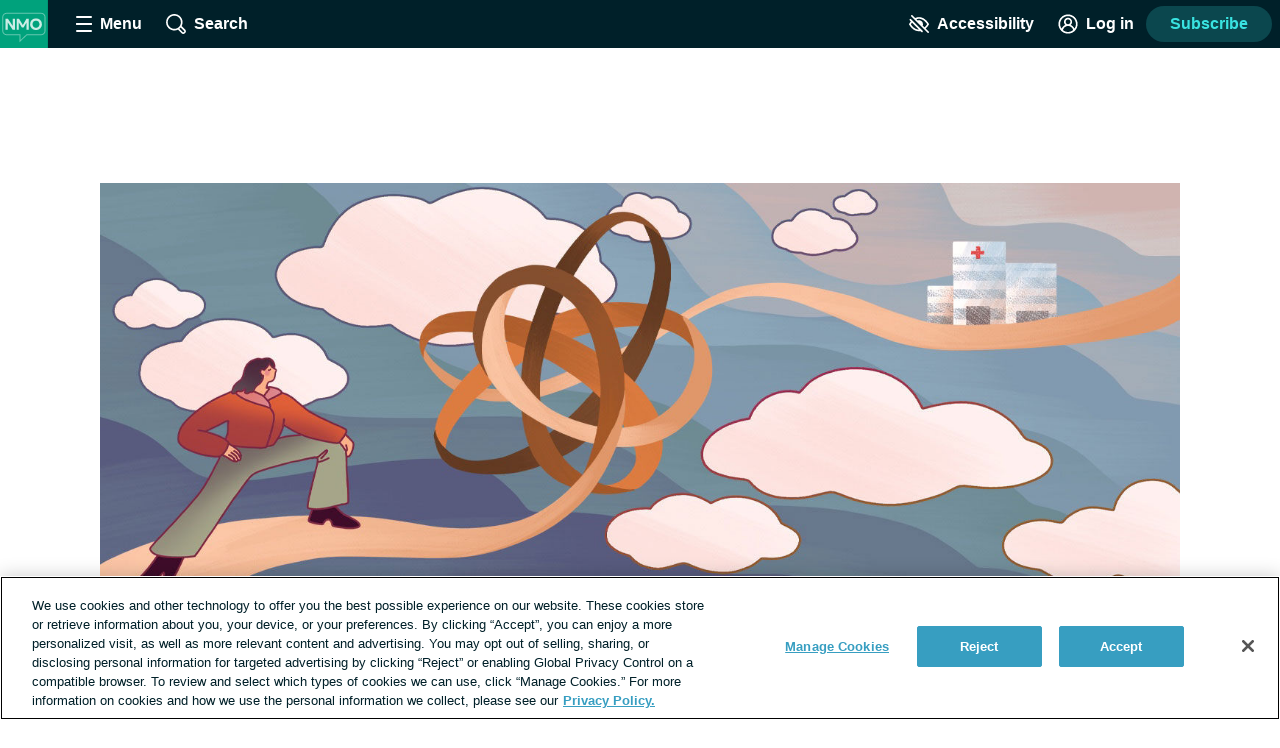

--- FILE ---
content_type: text/css; charset=utf-8
request_url: https://neuromyelitis-optica.net/_nuxt/entry.Brd1jdHu.css
body_size: 16548
content:
.skip-links[data-v-5b04a1c9]{align-items:flex-start;background:#b3c4cd;border-radius:4px;display:flex;flex-direction:column;height:1px;left:-1000px;overflow:hidden;position:fixed;top:-1000px;width:1px;z-index:15}.skip-links[data-v-5b04a1c9]:focus-within{height:auto;left:4px;padding:8px 8px 0 0;top:52px;width:auto}.skip-links__link[data-v-5b04a1c9]{margin:0 0 8px 8px}.progress-indicator[data-v-31aa697f]{display:flex;justify-content:center;margin:24px 0}.progress-indicator__dot[data-v-31aa697f]{background:#eaf8fc;border-radius:50%;height:10px;margin:0 8px;width:10px}.progress-indicator__dot--current[data-v-31aa697f]{background:#379ec1}@keyframes dot-shimmy-e7b20f6c{0%{transform:translateY(0)}20%{transform:translateY(-8px)}40%{transform:translateY(8px)}60%{transform:translateY(0)}to{transform:translateY(0)}}.loading-spinner[data-v-e7b20f6c]{display:flex;place-content:center;justify-content:center;padding:64px}.button .loading-spinner[data-v-e7b20f6c]{padding:4px}.message-center .loading-spinner[data-v-e7b20f6c]{flex-grow:1}.loading-spinner--center[data-v-e7b20f6c],.pop-over .loading-spinner[data-v-e7b20f6c],.profile-tooltip .loading-spinner[data-v-e7b20f6c]{left:50%;position:absolute;top:50%;transform:translate(-50%,-50%)}.loading-spinner--less-padding[data-v-e7b20f6c]{padding:16px}.loading-spinner__dot[data-v-e7b20f6c]{animation:dot-shimmy-e7b20f6c 1.5s ease-in-out infinite;background:#379ec1;border-radius:50%;display:inline-block;height:10px;margin:0 8px;width:10px}.button .loading-spinner__dot[data-v-e7b20f6c]{height:8px;width:8px}.loading-spinner__dot[data-v-e7b20f6c]:nth-of-type(2){animation-delay:.25s}.loading-spinner__dot[data-v-e7b20f6c]:nth-of-type(3){animation-delay:.5s}.loading-spinner--black .loading-spinner__dot[data-v-e7b20f6c]{background:#000}.loading-spinner--white .loading-spinner__dot[data-v-e7b20f6c]{background:#fff}.button:disabled .loading-spinner__dot[data-v-e7b20f6c]{background:#8c9ba5}.loading-spinner__hidden-text[data-v-e7b20f6c]{left:-99999px;position:absolute;top:0}.verification-help-actions .text-button[data-v-ea1889ab]{min-height:auto}.font-lg .verification-help-actions .text-button[data-v-ea1889ab],.font-xl .verification-help-actions .text-button[data-v-ea1889ab]{font-size:24px;line-height:32px}.help-copy-section__container[data-v-59159043]{font-size:1rem;margin-top:24px;text-align:center}@media print,screen and (min-width:900px){.help-copy-section__container--verify-via-email[data-v-59159043]{margin:0 auto;width:60%}}.help-copy-section__icon[data-v-59159043]{display:block;fill:#379ec1;height:20px;margin:32px auto 8px;width:20px}.contrast-light .help-copy-section__icon[data-v-59159043]{fill:#000}.contrast-dark .help-copy-section__icon[data-v-59159043]{fill:#fff}.help-copy-section__help-text[data-v-59159043]{font-weight:800}.font-lg .help-copy-section__help-text[data-v-59159043],.font-xl .help-copy-section__help-text[data-v-59159043]{font-size:24px;line-height:32px}@media print,screen and (min-width:900px){.help-copy-section__help-text[data-v-59159043]{display:inline-block;padding-right:8px}}.font-lg .help-copy-section__flow-navigation-link[data-v-59159043],.font-lg .help-copy-section__link[data-v-59159043],.font-xl .help-copy-section__flow-navigation-link[data-v-59159043],.font-xl .help-copy-section__link[data-v-59159043]{font-size:24px;line-height:32px}.help-copy-section__container--login-with-email .help-copy-section__link[data-v-59159043]{display:block;margin:8px auto 0;width:-moz-fit-content;width:fit-content}.help-copy-section__secondary-text[data-v-59159043]{line-height:1.2}.font-lg .help-copy-section__secondary-text[data-v-59159043],.font-xl .help-copy-section__secondary-text[data-v-59159043]{font-size:24px;line-height:32px}.site-logo[data-v-2c787704]{display:inline-block;padding:4px}.header .site-logo[data-v-2c787704]{margin-right:8px;min-width:48px;padding:0}.auth-page .site-logo[data-v-2c787704]{display:block;text-align:center}.dialog-base .site-logo[data-v-2c787704]{left:50%;position:absolute;top:0;transform:translate(-50%);transform:translate(-50%,-50%)}.lead-gen .site-logo[data-v-2c787704]{flex-shrink:0;margin:0 0 12px;padding:0}@media print,screen and (min-width:600px){.lead-gen .site-logo[data-v-2c787704]{margin:0 16px 0 0}}.site-logo__image[data-v-2c787704]{height:56px}.header .site-logo__image[data-v-2c787704]{height:48px}.auth-page .site-logo__image[data-v-2c787704]{height:100px}.dialog-base .site-logo__image[data-v-2c787704]{border:2px solid #fff;border-radius:50%;height:60px}@media print,screen and (min-width:900px){.dialog-base--auth .site-logo__image[data-v-2c787704]{height:80px}}.lead-gen .site-logo__image[data-v-2c787704]{border-radius:50%;height:80px}@media print,screen and (min-width:600px){.lead-gen .site-logo__image[data-v-2c787704]{height:64px}}.dialog-base[data-v-b9c73c04]{display:flex;inset:0;opacity:1;position:fixed;z-index:13}.dialog-base__wrapper[data-v-b9c73c04]{background:#1529344d;margin-top:48px;overflow:auto;position:relative;width:100%}.dialog-base--profile-tooltip .dialog-base__wrapper[data-v-b9c73c04]{background:transparent}.dialog-base--unobtrusive-mode .dialog-base__wrapper[data-v-b9c73c04]{background:none}.dialog-base__container[data-v-b9c73c04]{background:#fff;border-radius:4px;box-shadow:0 0 0 1px #5c6ac41a;margin-bottom:40px;padding:48px 24px 24px;position:absolute;width:100%}.contrast-light .dialog-base__container[data-v-b9c73c04]{background:#fff;border:2px solid #000;box-shadow:none}.contrast-dark .dialog-base__container[data-v-b9c73c04]{background:#000;border:2px solid #fff;box-shadow:none}.contrast-low .dialog-base__container[data-v-b9c73c04]{background:#d9dfe3;border:2px solid #8c9ba5}.dialog-base--unobtrusive-mode .dialog-base__container[data-v-b9c73c04]{box-shadow:0 0 6px #15293433;margin-bottom:0;width:calc(100% - 32px)}.dialog-base--auth .dialog-base__container[data-v-b9c73c04]{min-height:500px;padding-bottom:32px}@media print,screen and (min-width:900px){.dialog-base--auth .dialog-base__container[data-v-b9c73c04]{padding-bottom:48px;padding-top:64px}}.dialog-base--profile-tooltip .dialog-base__container[data-v-b9c73c04]{padding-top:16px}.dialog-base--profile-tooltip .dialog-base__container[data-v-b9c73c04]:before{background:#67c7e5;background:linear-gradient(150deg,#67c7e5 30%,#379ec1 60%);border-radius:4px 4px 0 0;content:"";display:block;height:80px;left:0;position:absolute;right:0;top:0}.contrast-dark .dialog-base--profile-tooltip .dialog-base__container[data-v-b9c73c04]:before,.contrast-light .dialog-base--profile-tooltip .dialog-base__container[data-v-b9c73c04]:before{display:none}.dialog-base__icon-button[data-v-b9c73c04]{background:transparent;border:0;box-sizing:content-box;cursor:pointer;display:block;fill:#002029;position:absolute;top:8px}.contrast-light .dialog-base__icon-button[data-v-b9c73c04]{fill:#000}.contrast-dark .dialog-base__icon-button[data-v-b9c73c04]{fill:#fff}.dialog-base--profile-tooltip .dialog-base__icon-button[data-v-b9c73c04]{fill:#fff;top:0}.contrast-light .dialog-base--profile-tooltip .dialog-base__icon-button[data-v-b9c73c04]{fill:#000}.contrast-dark .dialog-base--profile-tooltip .dialog-base__icon-button[data-v-b9c73c04]{fill:#fff}.dialog-base__icon-button--back[data-v-b9c73c04]{height:18px;left:8px;padding:13px;transform:rotate(90deg);width:18px}.dialog-base__icon-button--close[data-v-b9c73c04]{height:16px;padding:14px;right:8px;width:16px}.dialog-base--profile-tooltip .dialog-base__icon-button--close[data-v-b9c73c04]{right:0}.dialog-base__icon[data-v-b9c73c04]{display:block;fill:#379ec1;height:30px;margin:16px auto 8px;width:30px}.contrast-light .dialog-base__icon[data-v-b9c73c04]{fill:#000}.contrast-dark .dialog-base__icon[data-v-b9c73c04]{fill:#fff}@media print,screen and (min-width:900px){.dialog-base__icon[data-v-b9c73c04]{height:38px;width:38px}}.dialog-base--verify-via-email .dialog-base__icon[data-v-b9c73c04]{height:70px;margin:0 auto -8px;width:70px}@media print,screen and (min-width:900px){.dialog-base--verify-via-email .dialog-base__icon[data-v-b9c73c04]{height:88px;width:88px}}.dialog-base__heading[data-v-b9c73c04]{font-size:1.1875rem;font-weight:400;text-align:center}.dialog-base--image-upload .dialog-base__heading[data-v-b9c73c04]{font-weight:600}.dialog-base--auth .dialog-base__heading[data-v-b9c73c04]{font-size:2rem;font-weight:800;line-height:1.25;margin-bottom:16px}.dialog-base--auth .dialog-base__copy[data-v-b9c73c04]{line-height:1.6;margin-bottom:8px;text-align:center}.font-lg .dialog-base--auth .dialog-base__copy[data-v-b9c73c04],.font-xl .dialog-base--auth .dialog-base__copy[data-v-b9c73c04]{font-size:24px;line-height:32px}@media print,screen and (min-width:900px){.dialog-base--auth .dialog-base__copy[data-v-b9c73c04]{padding:0 32px}}.dialog-base-enter-active[data-v-b9c73c04],.dialog-base-leave-active[data-v-b9c73c04]{transition:opacity .3s}.dialog-base-enter-from[data-v-b9c73c04],.dialog-base-leave-to[data-v-b9c73c04]{opacity:0}.facebook-login[data-v-d631ce0a]{background:#1877f2;border-color:#1877f2}.facebook-login[data-v-d631ce0a]:hover{background:#216fdb;border-color:#216fdb;color:#fff}.contrast-dark .facebook-login[data-v-d631ce0a],.contrast-light .facebook-login[data-v-d631ce0a]{background:#1877f2;border-color:#1877f2;color:#fff}.contrast-dark .facebook-login[data-v-d631ce0a]:hover,.contrast-light .facebook-login[data-v-d631ce0a]:hover{background:#216fdb;border-color:#216fdb;color:#fff}.font-lg .social-login__facebook[data-v-e4dd26c3],.font-lg .social-login__google[data-v-e4dd26c3],.font-xl .social-login__facebook[data-v-e4dd26c3],.font-xl .social-login__google[data-v-e4dd26c3]{font-size:1.375rem;line-height:calc(1.375rem + 8px)}.social-login--inline .social-login__facebook[data-v-e4dd26c3],.social-login--inline .social-login__google[data-v-e4dd26c3]{margin:16px auto 0;width:auto}@media print,screen and (min-width:400px){.font-lg .social-login--inline .social-login__facebook[data-v-e4dd26c3],.font-lg .social-login--inline .social-login__google[data-v-e4dd26c3]{padding:8px}.font-xl .social-login--inline .social-login__facebook[data-v-e4dd26c3],.font-xl .social-login--inline .social-login__google[data-v-e4dd26c3]{padding:5px}}@media print,screen and (min-width:600px){.social-login--inline .social-login__facebook[data-v-e4dd26c3],.social-login--inline .social-login__google[data-v-e4dd26c3]{display:inline-flex;margin-right:8px}}.social-login__google[data-v-e4dd26c3]{background:#fff;border-color:#5e676d;color:#5e676d}.auth-dialog .social-login__google[data-v-e4dd26c3]{background:#ecf0f3;border:none;color:#000}.contrast-light .auth-dialog .social-login__google[data-v-e4dd26c3]{border:2px solid #000;color:#000}.contrast-light .auth-dialog .social-login__google[data-v-e4dd26c3]:hover{background:#fff;border:2px solid #819cac;color:#000}.contrast-low .auth-dialog .social-login__google[data-v-e4dd26c3]{border:2px solid #5e676d}.auth-dialog .social-login__google[data-v-e4dd26c3]:hover{background:#d9dfe3;color:#000}.social-login__google[data-v-e4dd26c3]:hover{background:#d9dfe3;color:#5e676d}.contrast-dark .social-login__google[data-v-e4dd26c3],.contrast-light .social-login__google[data-v-e4dd26c3]{background:#fff;border-color:#5e676d;color:#5e676d}.contrast-dark .social-login__google[data-v-e4dd26c3]:hover,.contrast-light .social-login__google[data-v-e4dd26c3]:hover{background:#d9dfe3;border-color:#5e676d;color:#5e676d}.email-login-button[data-v-02f22b49]{background:#ecf0f3;border:none;color:#000;margin-top:16px}.font-lg .email-login-button[data-v-02f22b49],.font-xl .email-login-button[data-v-02f22b49]{font-size:1.375rem;line-height:calc(1.375rem + 8px)}.email-login-button[data-v-02f22b49]:hover{background:#d9dfe3;color:#000}.contrast-low .email-login-button[data-v-02f22b49]{border:2px solid #5e676d}.login-options[data-v-7ddb836b]{margin:0 auto;max-width:300px}.font-lg .login-options[data-v-7ddb836b],.font-xl .login-options[data-v-7ddb836b]{font-size:1.375rem;line-height:calc(1.375rem + 8px)}.inline-validation-error[data-v-715eb3c9]{border:2px solid #ee394e;border-radius:4px;font-size:.875rem;line-height:1.3;margin-bottom:8px;padding:8px 16px}.validation-error[data-v-1c353e6d]{background:#fff;border:1px solid #ee394e;border-radius:8px;bottom:calc(100% - 8px);box-shadow:0 0 6px #15293433;margin-top:0;max-width:80%;padding:8px;position:absolute;right:-24px;z-index:1}.validation-error[data-v-1c353e6d]:after{background:#fff;border-color:transparent #ee394e #ee394e transparent;border-radius:100% 0 0;border-style:solid;border-width:1px;bottom:0;content:"";height:20px;left:50%;position:absolute;transform:translate(-50%,50%) rotate(45deg);width:20px}.request-disorder-demographic-info .validation-error[data-v-1c353e6d],.social-profile-section-health-profile .validation-error[data-v-1c353e6d]{bottom:calc(100% - 8px)}.validation-error--label[data-v-1c353e6d]{bottom:calc(100% - 40px)}.validation-error__message[data-v-1c353e6d]{color:#002e3b;font-size:.875rem;line-height:1.25}.validation-group{position:relative}.password-input[data-v-4e61b28d]{margin:0 0 8px}.password-input__input[data-v-4e61b28d]{position:relative}.font-lg .password-input__input[data-v-4e61b28d],.font-xl .password-input__input[data-v-4e61b28d]{font-size:24px;line-height:32px}.password-input__visibility-button[data-v-4e61b28d]{background:transparent;border:0;color:#379ec1;font-weight:600;padding:0}.password-input__visibility-button-icon[data-v-4e61b28d]{box-sizing:content-box;display:inline-block;fill:#8c9ba5;height:24px;padding:10px;width:24px}.input-disclaimer[data-v-4e61b28d]{font-style:italic;margin-bottom:8px;margin-top:-8px}.auth-dialog .input-disclaimer[data-v-4e61b28d]{font-style:normal}.font-lg .auth-dialog .input-disclaimer[data-v-4e61b28d],.font-xl .auth-dialog .input-disclaimer[data-v-4e61b28d]{font-size:24px;line-height:32px}.password-input__input input::-ms-reveal{display:none}.login-with-email[data-v-d8ff54f9]{margin:0 16px}.font-lg .login-with-email[data-v-d8ff54f9],.font-xl .login-with-email[data-v-d8ff54f9]{font-size:24px;line-height:32px}@media print,screen and (min-width:900px){.login-with-email[data-v-d8ff54f9]{margin:0 64px}}.login-with-email__button[data-v-d8ff54f9]{margin-top:24px}@media print,screen and (min-width:900px){.login-with-email__button[data-v-d8ff54f9]{margin:24px auto 0}}.register-options[data-v-b2059d30]{margin:0 auto;max-width:300px}.icon-with-tooltip[data-v-541ee14d]{display:inline-block;position:relative}.icon-with-tooltip__toggle-button[data-v-541ee14d]{background:transparent;border:0;box-sizing:content-box;color:#379ec1;fill:currentColor;height:24px;left:0;padding:10px;position:absolute;top:50%;transform:translateY(-50%);width:24px}.contrast-light .icon-with-tooltip__toggle-button[data-v-541ee14d]{color:#000}.contrast-dark .icon-with-tooltip__toggle-button[data-v-541ee14d]{color:#fff}.font-lg .icon-with-tooltip__toggle-button[data-v-541ee14d],.font-xl .icon-with-tooltip__toggle-button[data-v-541ee14d]{padding:8px}.icon-with-tooltip__tooltip[data-v-541ee14d]{border-radius:8px;box-shadow:0 0 6px #15293433;color:#819cac;font-size:.875rem;left:50%;line-height:1.2;max-width:260px;position:absolute;text-align:center;top:calc(100% + 5px);transform:translate(-50%);width:calc(100vw - 32px);z-index:1}.contrast-light .icon-with-tooltip__tooltip[data-v-541ee14d]{background:#fff;border:2px solid #000;box-shadow:none;color:#000}.contrast-dark .icon-with-tooltip__tooltip[data-v-541ee14d]{background:#000;border:2px solid #fff;box-shadow:none;color:#fff}.font-lg .icon-with-tooltip__tooltip[data-v-541ee14d],.font-xl .icon-with-tooltip__tooltip[data-v-541ee14d]{font-size:24px;line-height:32px}.font-lg .icon-with-tooltip__tooltip[data-v-541ee14d]{max-width:320px}.font-xl .icon-with-tooltip__tooltip[data-v-541ee14d]{max-width:360px}.contrast-low .icon-with-tooltip__tooltip[data-v-541ee14d]{background:#d9dfe3}.icon-with-tooltip__arrow[data-v-541ee14d]{background:#fff;box-shadow:0 0 0 1px #5c6ac41a;display:block;height:20px;left:50%;position:absolute;top:-10px;transform:translate(-50%) rotate(45deg);width:20px;z-index:-1}.contrast-light .icon-with-tooltip__arrow[data-v-541ee14d]{background:#fff;border:2px solid #000;box-shadow:none;color:#000}.contrast-dark .icon-with-tooltip__arrow[data-v-541ee14d]{background:#000;border:2px solid #fff;box-shadow:none;color:#fff}.contrast-low .icon-with-tooltip__arrow[data-v-541ee14d]{background:#d9dfe3}.icon-with-tooltip__tooltip-inner-wrapper[data-v-541ee14d]{background:#fff;border-radius:8px;padding:16px}.contrast-light .icon-with-tooltip__tooltip-inner-wrapper[data-v-541ee14d]{background:#fff;color:#000}.contrast-dark .icon-with-tooltip__tooltip-inner-wrapper[data-v-541ee14d]{background:#000;color:#fff}.contrast-low .icon-with-tooltip__tooltip-inner-wrapper[data-v-541ee14d]{background:#d9dfe3}.icon-with-tooltip__content[data-v-541ee14d]{margin-bottom:8px}.icon-with-tooltip__confirm-button[data-v-541ee14d]{color:#379ec1;font-weight:800;text-transform:uppercase}.contrast-light .icon-with-tooltip__confirm-button[data-v-541ee14d]{color:#000}.contrast-dark .icon-with-tooltip__confirm-button[data-v-541ee14d]{color:#fff}.font-lg .username-input[data-v-844241aa],.font-xl .username-input[data-v-844241aa]{font-size:24px;line-height:32px}.username-input__tooltip[data-v-844241aa]{height:44px;width:40px}.input-disclaimer[data-v-844241aa]{font-style:italic;margin-bottom:8px;margin-top:-8px}.auth-dialog .input-disclaimer[data-v-844241aa]{font-style:normal}.font-lg .auth-dialog .input-disclaimer[data-v-844241aa],.font-xl .auth-dialog .input-disclaimer[data-v-844241aa]{font-size:24px;line-height:32px}.password-strength-indicator[data-v-0a39c255]{margin:-16px 0 16px}@media print,screen and (min-width:900px){.password-strength-indicator[data-v-0a39c255]{margin-bottom:0}}.password-strength-indicator__pill[data-v-0a39c255]{border-radius:200px;margin-right:8px;width:20%}.password-strength-indicator--weak .password-strength-indicator__pill[data-v-0a39c255]:first-child{border:3px solid #ee394e;display:inline-block}.password-strength-indicator--moderate .password-strength-indicator__pill[data-v-0a39c255]:first-child{border:3px solid #ff9d37;display:inline-block}.password-strength-indicator--strong .password-strength-indicator__pill[data-v-0a39c255]:first-child{border:3px solid #28a745;display:inline-block}.password-strength-indicator--weak .password-strength-indicator__pill[data-v-0a39c255]:nth-child(2){display:none}.password-strength-indicator--moderate .password-strength-indicator__pill[data-v-0a39c255]:nth-child(2){border:3px solid #ff9d37;display:inline-block}.password-strength-indicator--strong .password-strength-indicator__pill[data-v-0a39c255]:nth-child(2){border:3px solid #28a745;display:inline-block}.password-strength-indicator--moderate .password-strength-indicator__pill[data-v-0a39c255]:nth-child(3),.password-strength-indicator--weak .password-strength-indicator__pill[data-v-0a39c255]:nth-child(3){display:none}.password-strength-indicator--strong .password-strength-indicator__pill[data-v-0a39c255]:nth-child(3){border:3px solid #28a745;display:inline-block}.password-strength-indicator__text[data-v-0a39c255]{font-size:.875rem}.font-lg .password-strength-indicator__text[data-v-0a39c255],.font-xl .password-strength-indicator__text[data-v-0a39c255]{font-size:24px;line-height:32px}.password-strength-indicator--weak .password-strength-indicator__text[data-v-0a39c255]{color:#ee394e}.password-strength-indicator--moderate .password-strength-indicator__text[data-v-0a39c255]{color:#ff9d37}.password-strength-indicator--strong .password-strength-indicator__text[data-v-0a39c255]{color:#28a745}.register-with-email[data-v-2c1f92ae]{margin:0 16px}.font-lg .register-with-email[data-v-2c1f92ae],.font-xl .register-with-email[data-v-2c1f92ae]{font-size:24px;line-height:32px}@media print,screen and (min-width:900px){.register-with-email[data-v-2c1f92ae]{margin:0 64px}}.auth-page--register .register-with-email[data-v-2c1f92ae]{margin:0}.register-with-email__button[data-v-2c1f92ae]{margin-top:24px}@media print,screen and (min-width:900px){.register-with-email__button[data-v-2c1f92ae]{margin:24px auto 0}}.input-disclaimer[data-v-2c1f92ae]{font-style:italic;margin-bottom:8px;margin-top:-8px}.auth-dialog .input-disclaimer[data-v-2c1f92ae]{font-style:normal}.font-lg .auth-dialog .input-disclaimer[data-v-2c1f92ae],.font-xl .auth-dialog .input-disclaimer[data-v-2c1f92ae]{font-size:24px;line-height:32px}.set-username[data-v-24c37072]{margin:0 auto;max-width:440px;text-align:center}.set-username__input[data-v-24c37072]{margin-bottom:24px;text-align:left}.set-username__submit-button[data-v-24c37072]{max-width:235px;width:100%}.font-lg .set-username__submit-button[data-v-24c37072],.font-xl .set-username__submit-button[data-v-24c37072]{font-size:24px;line-height:32px}.verification-options[data-v-40787ca2]{margin:0 auto;max-width:95%}@media print,screen and (min-width:900px){.verification-options[data-v-40787ca2]{max-width:50%}}.verification-options__button[data-v-40787ca2]{background:#ecf0f3;border:none;color:#000}.font-lg .verification-options__button[data-v-40787ca2],.font-xl .verification-options__button[data-v-40787ca2]{font-size:24px;line-height:32px}.verification-options__button[data-v-40787ca2]:hover{background:#d9dfe3;color:#000}.contrast-low .verification-options__button[data-v-40787ca2]{border:2px solid #5e676d}.verification-options__button--text[data-v-40787ca2]{margin-top:24px}.verification-options__button--email[data-v-40787ca2]{margin-top:16px}.request-verification-text__form[data-v-0b6abb29]{margin:0 auto;max-width:430px}.font-lg .request-verification-text__form[data-v-0b6abb29],.font-xl .request-verification-text__form[data-v-0b6abb29]{font-size:24px;line-height:32px}.request-verification-text__error[data-v-0b6abb29]{display:flex}.request-verification-text__submit[data-v-0b6abb29]{display:block;margin:32px auto}.font-lg .request-verification-text__submit[data-v-0b6abb29],.font-xl .request-verification-text__submit[data-v-0b6abb29]{font-size:24px;line-height:32px}.composite-input[data-v-c8e5e85c]{background:none;padding:0;text-align:center}.composite-input__input-wrapper[data-v-c8e5e85c]{display:inline-block;margin:0 8px 0 0}.composite-input__input-wrapper[data-v-c8e5e85c]:last-child{margin:0}.composite-input__input[data-v-c8e5e85c]{border-color:#379ec1;border-width:1px;height:42px;margin:0;vertical-align:top;width:34px}.contrast-light .composite-input__input[data-v-c8e5e85c]{border:2px solid #000;box-shadow:none}.contrast-dark .composite-input__input[data-v-c8e5e85c]{border:2px solid #fff;box-shadow:none}.enter-verification-number[data-v-d1b741a4]{text-align:center}.account-confirmation__container[data-v-8d15d120]{display:flex;flex-flow:column;margin-top:16px}@media print,screen and (min-width:900px){.account-confirmation__container[data-v-8d15d120]{flex-flow:row;justify-content:center}}.account-confirmation__cta[data-v-8d15d120]{align-items:center;background:#f5f7f9;border:0;border-radius:4px;cursor:pointer;display:flex;margin:8px 0;overflow-wrap:anywhere;padding:8px;text-decoration:none;transition:background .2s;word-break:break-word}.contrast-light .account-confirmation__cta[data-v-8d15d120]{background:#fff;box-shadow:none;color:#000;outline:2px solid #000}.contrast-dark .account-confirmation__cta[data-v-8d15d120]{background:#000;box-shadow:none;color:#fff;outline:2px solid #fff}.account-confirmation__cta[data-v-8d15d120]:hover{background:#eaf8fc;color:#002029}@media print,screen and (min-width:900px){.account-confirmation__cta[data-v-8d15d120]{flex-flow:column;margin:16px 8px;padding:16px 8px;width:25%}.account-confirmation__cta--shn[data-v-8d15d120]{padding:20px}}.account-confirmation__cta-image[data-v-8d15d120]{height:102px}.account-confirmation__cta-image--shn[data-v-8d15d120]{height:50px}@media print,screen and (min-width:900px){.account-confirmation__cta-image--shn[data-v-8d15d120]{height:84px;margin-bottom:4px}}.account-confirmation__cta-text[data-v-8d15d120]{font-weight:600;line-height:1.2;margin-left:16px;text-align:left}@media print,screen and (min-width:900px){.account-confirmation__cta-text[data-v-8d15d120]{margin:8px 0;text-align:center}}.account-confirmation__cta-text--shn[data-v-8d15d120]{font-size:1rem}@media print,screen and (min-width:900px){.reset-password[data-v-9c74bdd3]{margin:0 auto;width:80%}}.font-lg .reset-password__button[data-v-9c74bdd3],.font-xl .reset-password__button[data-v-9c74bdd3]{font-size:24px;line-height:32px}@media print,screen and (min-width:900px){.reset-password__button[data-v-9c74bdd3]{width:40%}}.request-password-reset[data-v-ddb9d96d]{margin-top:16px}.font-lg .request-password-reset[data-v-ddb9d96d],.font-xl .request-password-reset[data-v-ddb9d96d]{font-size:24px;line-height:32px}@media print,screen and (min-width:900px){.request-password-reset[data-v-ddb9d96d]{margin:16px auto;max-width:80%}}.request-password-reset__button[data-v-ddb9d96d]{margin-top:16px;width:100%}.font-lg .request-password-reset__button[data-v-ddb9d96d],.font-xl .request-password-reset__button[data-v-ddb9d96d]{font-size:24px;line-height:32px}@media print,screen and (min-width:900px){.request-password-reset__button[data-v-ddb9d96d]{max-width:30%}}.condition-select[data-v-2ab66b6c]{background:#fff;border:2px solid #eaf8fc;border-radius:24px;display:flex;margin:32px auto;max-width:556px;position:relative;text-align:left}.contrast-low .condition-select[data-v-2ab66b6c]{border-color:#8c9ba5}.contrast-light .condition-select[data-v-2ab66b6c]{background:#fff;border-color:#000;color:#000}.contrast-dark .condition-select[data-v-2ab66b6c]{background:#000;border-color:#fff;color:#fff}.contrast-low .condition-select[data-v-2ab66b6c]{background:#d9dfe3}.filter-by-condition .condition-select[data-v-2ab66b6c]{background:#d9dfe3;border-color:#d9dfe3;border-radius:4px 0 0;margin:0;padding:8px}.contrast-low .filter-by-condition .condition-select[data-v-2ab66b6c]{border-color:#8c9ba5}.contrast-light .filter-by-condition .condition-select[data-v-2ab66b6c]{background:#fff;border-color:#000;color:#000}.contrast-dark .filter-by-condition .condition-select[data-v-2ab66b6c]{background:#000;border-color:#fff;color:#fff}.request-disorder-demographic-info .condition-select[data-v-2ab66b6c],.social-profile-section-health-profile .condition-select[data-v-2ab66b6c]{border-radius:4px;border-width:1px;margin:0;max-width:none;min-height:44px;padding:4px 16px 0 8px}.contrast-low .request-disorder-demographic-info .condition-select[data-v-2ab66b6c],.contrast-low .social-profile-section-health-profile .condition-select[data-v-2ab66b6c]{border-color:#8c9ba5}.contrast-light .request-disorder-demographic-info .condition-select[data-v-2ab66b6c],.contrast-light .social-profile-section-health-profile .condition-select[data-v-2ab66b6c]{border-color:#000;color:#000}.contrast-dark .request-disorder-demographic-info .condition-select[data-v-2ab66b6c],.contrast-dark .social-profile-section-health-profile .condition-select[data-v-2ab66b6c]{border-color:#fff;color:#fff}.request-disorder-demographic-info .condition-select[data-v-2ab66b6c]{border-color:#379ec1;color:#379ec1;font-weight:600}.social-profile-section-health-profile .condition-select[data-v-2ab66b6c]{border-color:#819cac}.condition-select--match-search-bar[data-v-2ab66b6c]{border:none;box-shadow:0 0 10px 2px #b3c4cd4d;margin:16px 0;max-width:none;min-height:48px}.condition-select--open[data-v-2ab66b6c]{border-radius:24px 24px 0 0}.request-disorder-demographic-info .condition-select--open[data-v-2ab66b6c],.social-profile-section-health-profile .condition-select--open[data-v-2ab66b6c]{border-radius:4px 4px 0 0}.condition-select--match-search-bar.condition-select--open[data-v-2ab66b6c]{box-shadow:none;outline:2px solid #eaf8fc}.condition-select__search-icon[data-v-2ab66b6c]{box-sizing:content-box;fill:#5e676d;height:20px;padding:12px;width:20px}.contrast-dark .condition-select__search-icon[data-v-2ab66b6c]{fill:#fff}.filter-by-condition .condition-select__search-icon[data-v-2ab66b6c]{left:20px}.condition-select--match-search-bar .condition-select__search-icon[data-v-2ab66b6c]{fill:#152934;margin:auto 0}.request-disorder-demographic-info .condition-select__search-icon[data-v-2ab66b6c],.social-profile-section-health-profile .condition-select__search-icon[data-v-2ab66b6c]{height:16px;left:auto;position:absolute;right:16px;top:50%;transform:translateY(-50%);width:16px}.contrast-light .request-disorder-demographic-info .condition-select__search-icon[data-v-2ab66b6c],.contrast-light .social-profile-section-health-profile .condition-select__search-icon[data-v-2ab66b6c]{fill:#000}.contrast-dark .request-disorder-demographic-info .condition-select__search-icon[data-v-2ab66b6c],.contrast-dark .social-profile-section-health-profile .condition-select__search-icon[data-v-2ab66b6c]{fill:#fff}.request-disorder-demographic-info .condition-select__search-icon[data-v-2ab66b6c]{fill:#379ec1}.social-profile-section-health-profile .condition-select__search-icon[data-v-2ab66b6c]{fill:#002029}.condition-select__search[data-v-2ab66b6c]{background:transparent;border:0;font-size:1.125rem;padding:8px 0;width:100%}.condition-select__search[data-v-2ab66b6c]::-moz-placeholder{color:currentColor}.condition-select__search[data-v-2ab66b6c]::placeholder{color:currentColor}.filter-by-condition .condition-select__search[data-v-2ab66b6c]{border:0;border-radius:4px;padding:8px 32px 8px 40px}.request-disorder-demographic-info .condition-select__search[data-v-2ab66b6c],.social-profile-section-health-profile .condition-select__search[data-v-2ab66b6c]{border-width:1px;padding:0 32px 8px 8px}.contrast-light .request-disorder-demographic-info .condition-select__search[data-v-2ab66b6c],.contrast-light .social-profile-section-health-profile .condition-select__search[data-v-2ab66b6c]{color:#000}.contrast-dark .request-disorder-demographic-info .condition-select__search[data-v-2ab66b6c],.contrast-dark .social-profile-section-health-profile .condition-select__search[data-v-2ab66b6c]{color:#fff}.request-disorder-demographic-info .condition-select__search[data-v-2ab66b6c]{color:#379ec1;font-weight:600}.condition-select__clear-search-button[data-v-2ab66b6c]{background:transparent;border:0;cursor:pointer;fill:#8c9ba5;padding:15px}.contrast-light .condition-select__clear-search-button[data-v-2ab66b6c]{background:#fff;fill:#000}.contrast-dark .condition-select__clear-search-button[data-v-2ab66b6c]{background:#000;fill:#fff}.condition-select__clear-search-button-icon[data-v-2ab66b6c]{display:block;height:14px;width:14px}.condition-select__options[data-v-2ab66b6c]{background:#fff;border:2px solid #eaf8fc;border-radius:0 0 20px 20px;border-top:0;display:none;left:-2px;max-height:300px;overflow-y:auto;position:absolute;right:-2px;top:100%;z-index:2}.contrast-low .condition-select__options[data-v-2ab66b6c]{border-color:#8c9ba5}.contrast-light .condition-select__options[data-v-2ab66b6c]{background:#fff;border-color:#000}.contrast-dark .condition-select__options[data-v-2ab66b6c]{background:#000;border-color:#fff}@media print,screen and (min-width:900px){.condition-select__options[data-v-2ab66b6c]{max-height:260px}}.condition-select--open .condition-select__options[data-v-2ab66b6c]{display:block}.contrast-low .condition-select__options[data-v-2ab66b6c]{background:#d9dfe3}.filter-by-condition .condition-select__options[data-v-2ab66b6c]{background:#d9dfe3;border-color:#d9dfe3;border-radius:0 0 4px 4px}.contrast-low .filter-by-condition .condition-select__options[data-v-2ab66b6c]{border-color:#8c9ba5}.contrast-light .filter-by-condition .condition-select__options[data-v-2ab66b6c]{background:#fff;border-color:#000;color:#000}.contrast-dark .filter-by-condition .condition-select__options[data-v-2ab66b6c]{background:#000;border-color:#fff;color:#fff}.request-disorder-demographic-info .condition-select__options[data-v-2ab66b6c],.social-profile-section-health-profile .condition-select__options[data-v-2ab66b6c]{border-radius:0 0 4px 4px;border-width:1px;left:-1px;right:-1px}.contrast-low .request-disorder-demographic-info .condition-select__options[data-v-2ab66b6c],.contrast-low .social-profile-section-health-profile .condition-select__options[data-v-2ab66b6c]{border-color:#8c9ba5}.contrast-light .request-disorder-demographic-info .condition-select__options[data-v-2ab66b6c],.contrast-light .social-profile-section-health-profile .condition-select__options[data-v-2ab66b6c]{border-color:#000}.contrast-dark .request-disorder-demographic-info .condition-select__options[data-v-2ab66b6c],.contrast-dark .social-profile-section-health-profile .condition-select__options[data-v-2ab66b6c]{border-color:#fff}.request-disorder-demographic-info .condition-select__options[data-v-2ab66b6c]{border-color:#379ec1}.social-profile-section-health-profile .condition-select__options[data-v-2ab66b6c]{border-color:#819cac}.condition-select__no-matches[data-v-2ab66b6c]{font-size:1.125rem;padding:8px 16px 8px 56px}.font-lg .condition-select__no-matches[data-v-2ab66b6c]{font-size:24px;line-height:32px}.font-xl .condition-select__no-matches[data-v-2ab66b6c]{font-size:30px;line-height:38px}.condition-select__option-list[data-v-2ab66b6c]{list-style:none;margin:0;padding:0}.condition-select__option-list[data-v-2ab66b6c]:focus-within{outline:2px solid #379ec1}.condition-select__option[data-v-2ab66b6c]{position:relative}.condition-select__label[data-v-2ab66b6c]{display:block;line-height:1.6;padding:8px 16px 8px 56px;transition:background .2s}.font-lg .condition-select__label[data-v-2ab66b6c]{font-size:24px;line-height:32px}.font-xl .condition-select__label[data-v-2ab66b6c]{font-size:30px;line-height:38px}.condition-select__label[data-v-2ab66b6c]:hover{background:#d9dfe3}.contrast-dark .condition-select__label[data-v-2ab66b6c]:hover{background:#152934}.condition-select__input:focus+.condition-select__label[data-v-2ab66b6c]{outline:5px auto #67c7e5}.condition-select__input:checked+.condition-select__label[data-v-2ab66b6c]{background:#379ec1;color:#fff}.contrast-low .condition-select__input:checked+.condition-select__label[data-v-2ab66b6c]{background:#8c9ba5;color:#d9dfe3}.contrast-light .condition-select__input:checked+.condition-select__label[data-v-2ab66b6c]{background:#000;color:#fff}.contrast-dark .condition-select__input:checked+.condition-select__label[data-v-2ab66b6c]{background:#fff;color:#000}.filter-by-condition .condition-select__label[data-v-2ab66b6c]{color:#5e676d;font-weight:600}.contrast-light .filter-by-condition .condition-select__label[data-v-2ab66b6c]{background:#fff;color:#000}.contrast-dark .filter-by-condition .condition-select__label[data-v-2ab66b6c]{background:#000;color:#fff}.filter-by-condition .condition-select__label[data-v-2ab66b6c]:hover{background:#b3c4cd;color:#152934}.contrast-low .filter-by-condition .condition-select__label[data-v-2ab66b6c]:hover{border-color:#8c9ba5}.contrast-light .filter-by-condition .condition-select__label[data-v-2ab66b6c]:hover{background:#fff;border-color:#000;color:#000}.contrast-dark .filter-by-condition .condition-select__label[data-v-2ab66b6c]:hover{background:#000;border-color:#fff;color:#fff}.select-input{display:inline-block;font-size:18px;position:relative}.select-input select:-webkit-autofill{box-shadow:inset 0 0 0 30px #ecf0f3}.select-input select{-webkit-appearance:none;-moz-appearance:none;appearance:none;background:#ecf0f3;border:0;border-radius:4px;color:#002029;font-weight:600;min-height:44px;padding:8px 40px 8px 16px;width:100%}.contrast-light .select-input select{background:#fff;border:2px solid #000;box-shadow:none;color:#000}.contrast-dark .select-input select{background:#000;border:2px solid #fff;box-shadow:none;color:#fff}.select-input select::-ms-expand{display:none}.extended-profile-navigation .select-input select,.social-profile-navigation .select-input select{background:#379ec1;color:#fff;text-align:center}.select-input--block{display:block}.select-input--cyan select{background:#fff;border:1px solid #379ec1;border-radius:4px;color:#379ec1}.contrast-low .select-input--cyan select{background:#d9dfe3}.select-input__label{display:block}.select-input__input-wrapper{position:relative}.select-input__arrow{color:#002029;fill:#002029;left:auto;line-height:0;pointer-events:none;position:absolute;right:16px;top:50%;transform:translateY(-50%);width:16px}.contrast-light .select-input__arrow{fill:#000}.contrast-dark .select-input__arrow,.extended-profile-navigation .select-input__arrow,.social-profile-navigation .select-input__arrow{fill:#fff}.select-input--cyan .select-input__arrow{fill:#379ec1}.contrast-light .select-input--cyan .select-input__arrow{fill:#000}.contrast-dark .select-input--cyan .select-input__arrow{fill:#fff}.request-disorder-demographic-info[data-v-687998e8]{margin:16px auto 0;max-width:500px}.request-disorder-demographic-info__field[data-v-687998e8]{margin-bottom:16px}.request-disorder-demographic-info__field--submit[data-v-687998e8]{text-align:center}.request-disorder-demographic-info__field--submit button[data-v-687998e8]{margin-bottom:0}.request-disorder-demographic-info__label[data-v-687998e8]{font-size:1.125rem}.request-disorder-demographic-info__label span[data-v-687998e8]{color:#b3c4cd}.f-name-and-l-name[data-v-6719baa5]{margin:0 auto;max-width:90%}.font-lg .f-name-and-l-name[data-v-6719baa5],.font-xl .f-name-and-l-name[data-v-6719baa5]{font-size:24px;line-height:32px}@media print,screen and (min-width:900px){.f-name-and-l-name[data-v-6719baa5]{max-width:80%}}.f-name-and-l-name__button--submit[data-v-6719baa5]{margin-top:32px;text-align:center}.input-disclaimer[data-v-6719baa5]{font-style:italic;margin-bottom:8px;margin-top:-8px}.auth-dialog .input-disclaimer[data-v-6719baa5]{font-style:normal}.font-lg .auth-dialog .input-disclaimer[data-v-6719baa5],.font-xl .auth-dialog .input-disclaimer[data-v-6719baa5]{font-size:24px;line-height:32px}.user-social-form[data-v-bbd7ad11]{margin:0;width:100%}.user-social-form__fieldset[data-v-bbd7ad11]{background:none;margin-bottom:16px;padding:0;position:relative}@media print,screen and (min-width:600px){.user-social-form__fieldset[data-v-bbd7ad11]{display:flex}}.user-social-form__fieldset[data-v-bbd7ad11]:last-child{margin-bottom:0}.user-social-form__platform[data-v-bbd7ad11]{flex-shrink:0;margin-bottom:8px}@media print,screen and (min-width:600px){.user-social-form__platform[data-v-bbd7ad11]{margin-bottom:0;padding-right:16px}.user-social-form__label-text[data-v-bbd7ad11]{display:none}.user-social-form__fieldset:first-child .user-social-form__label-text[data-v-bbd7ad11]{display:block}}.user-social-form__select-input[data-v-bbd7ad11]{display:block;margin:0}@media print,screen and (min-width:600px){.user-social-form__handle[data-v-bbd7ad11]{flex-grow:1}}.user-social-form__text-input[data-v-bbd7ad11]{margin:0}.user-social-form__disclaimer[data-v-bbd7ad11]{color:#819cac;font-size:.875rem;margin-bottom:12px}.user-social-form__button[data-v-bbd7ad11]{display:block}.user-social-form__button--add[data-v-bbd7ad11]{background:#eaf8fc;border-color:#eaf8fc;color:#379ec1;font-weight:600}.contrast-light .user-social-form__button--add[data-v-bbd7ad11]{background:#fff;border:2px solid #000;box-shadow:none;color:#000}.contrast-dark .user-social-form__button--add[data-v-bbd7ad11]{background:#000;border:2px solid #fff;box-shadow:none;color:#fff}.user-social-form__button--add+.user-social-form__button[data-v-bbd7ad11]{margin:16px auto 0}.set-social-sites[data-v-3a36ce27]{margin:0 auto;max-width:439px}.set-social-sites__fieldset[data-v-3a36ce27]{background:none;margin-bottom:16px;padding:0;position:relative}@media print,screen and (min-width:600px){.set-social-sites__fieldset[data-v-3a36ce27]{display:flex}}.set-social-sites__fieldset[data-v-3a36ce27]:last-child{margin-bottom:0}.set-social-sites__platform[data-v-3a36ce27]{flex-shrink:0;margin-bottom:8px}@media print,screen and (min-width:600px){.set-social-sites__platform[data-v-3a36ce27]{margin-bottom:0;padding-right:16px}.set-social-sites__label-text[data-v-3a36ce27]{display:none}.set-social-sites__fieldset:first-child .set-social-sites__label-text[data-v-3a36ce27]{display:block}}.set-social-sites__platform-select[data-v-3a36ce27]{flex-shrink:0}@media print,screen and (min-width:600px){.set-social-sites__handle[data-v-3a36ce27]{flex-grow:1}}.set-social-sites__handle-input[data-v-3a36ce27]{margin-bottom:0}.set-social-sites__disclaimer[data-v-3a36ce27]{color:#819cac;font-size:.875rem;margin-bottom:12px}.set-social-sites__add[data-v-3a36ce27]{background:#eaf8fc;border-color:#eaf8fc;color:#379ec1;font-size:18px;font-weight:600;margin-bottom:24px}.set-social-sites__lower-section[data-v-3a36ce27]{text-align:center}.image-upload-form__text[data-v-5c929416]{line-height:1.3;margin-bottom:8px}.image-upload-form__file-upload[data-v-5c929416]{margin-bottom:8px;position:relative}.image-upload-form__input[data-v-5c929416]{background:transparent;color:transparent;cursor:pointer;position:relative;width:100%}.image-upload-form__input[data-v-5c929416]::-webkit-file-upload-button{visibility:hidden}.image-upload-form__input[data-v-5c929416]:before{background:#fff;color:#002029;content:"Click to choose a file";height:100%;outline:none;-webkit-user-select:none;-moz-user-select:none;user-select:none;white-space:nowrap;width:100%}.contrast-light .image-upload-form__input[data-v-5c929416]:before{background:#fff;color:#000}.contrast-dark .image-upload-form__input[data-v-5c929416]:before{background:#000;color:#fff}.contrast-low .image-upload-form__input[data-v-5c929416]:before{background:#d9dfe3}.image-upload-form__input[data-v-5c929416]::-ms-value{display:none}.image-upload-form__input[data-v-5c929416]::-ms-browse{background:transparent;border:0;padding-left:0}.image-upload-form__preview[data-v-5c929416]{background:#fff;inset:38px 0 4px 8px;overflow:hidden;pointer-events:none;position:absolute;text-overflow:ellipsis;white-space:nowrap;width:95%}.contrast-light .image-upload-form__preview[data-v-5c929416]{background:#fff}.contrast-dark .image-upload-form__preview[data-v-5c929416]{background:#000}.site-search[data-v-a4e7b90a]{border-radius:24px;box-shadow:0 0 10px 2px #b3c4cd4d;display:flex;margin:24px auto;max-width:480px;min-height:48px;overflow:hidden}.contrast-light .site-search[data-v-a4e7b90a]{border:2px solid #000;box-shadow:none}.contrast-dark .site-search[data-v-a4e7b90a]{border:2px solid #fff;box-shadow:none}.navigation-drawer .site-search[data-v-a4e7b90a]{box-shadow:none;margin:16px;min-height:0}.not-found .site-search[data-v-a4e7b90a]{flex-direction:row-reverse}.site-search__button[data-v-a4e7b90a]{background:transparent;border:0;cursor:pointer;line-height:0;padding:0 12px}.navigation-drawer .site-search__button[data-v-a4e7b90a]{background:#379ec1;padding:0 14px}.contrast-dark .navigation-drawer .site-search__button[data-v-a4e7b90a],.contrast-light .navigation-drawer .site-search__button[data-v-a4e7b90a]{background:transparent}.contrast-light .site-search__button[data-v-a4e7b90a]:hover{background:#d9dfe3}.contrast-dark .site-search__button[data-v-a4e7b90a]:hover{background:#5e676d}.site-search__input[data-v-a4e7b90a]{background:#fff;border:0;border-radius:0;font-size:1.125rem;padding:8px 16px 8px 0;width:100%}.contrast-light .site-search__input[data-v-a4e7b90a]{background:#fff}.contrast-dark .site-search__input[data-v-a4e7b90a]{background:#000}.contrast-low .site-search__input[data-v-a4e7b90a]{background:#d9dfe3}.navigation-drawer .site-search__input[data-v-a4e7b90a]{min-width:0;padding:8px 8px 8px 16px}.site-search__button-hidden-text[data-v-a4e7b90a]{left:-99999px;position:absolute;top:0}.site-search__button-icon[data-v-a4e7b90a]{display:inline-block;fill:#002029;height:20px;width:20px}.contrast-light .site-search__button-icon[data-v-a4e7b90a]{fill:#000}.contrast-dark .site-search__button-icon[data-v-a4e7b90a]{fill:#fff}.navigation-drawer .site-search__button-icon[data-v-a4e7b90a]{fill:#fff;height:16px;width:16px}.contrast-light .navigation-drawer .site-search__button-icon[data-v-a4e7b90a]{fill:#000}.contrast-dark .navigation-drawer .site-search__button-icon[data-v-a4e7b90a]{fill:#fff}input[type=search]::-webkit-search-cancel-button:hover,input[type=search]::-webkit-search-decoration:hover{cursor:pointer}.nav-item-sub-community[data-v-fd7440fc]{font-weight:800}.nav-item-sub-community--narcolepsy[data-v-fd7440fc]{background:#07a5c7}.nav-item-sub-community--narcolepsy[data-v-fd7440fc]:hover{background:#06849f}.contrast-light .nav-item-sub-community--narcolepsy[data-v-fd7440fc]:hover{background:#07a5c799}.contrast-light .nav-item-sub-community--narcolepsy[data-v-fd7440fc]{background:#07a5c780}.nav-item-sub-community--insomnia[data-v-fd7440fc]{background:#df277d}.nav-item-sub-community--insomnia[data-v-fd7440fc]:hover{background:#b71b64}.contrast-light .nav-item-sub-community--insomnia[data-v-fd7440fc]:hover{background:#df277d99}.contrast-light .nav-item-sub-community--insomnia[data-v-fd7440fc]{background:#df277d80}.nav-item-sub-community--restlesslegssyndrome[data-v-fd7440fc]{background:#4d7fdc}.nav-item-sub-community--restlesslegssyndrome[data-v-fd7440fc]:hover{background:#275fc7}.contrast-light .nav-item-sub-community--restlesslegssyndrome[data-v-fd7440fc]:hover{background:#4d7fdc99}.contrast-light .nav-item-sub-community--restlesslegssyndrome[data-v-fd7440fc]{background:#4d7fdc80}.nav-item-sub-community--sleepapnea[data-v-fd7440fc]{background:#f79d40}.nav-item-sub-community--sleepapnea[data-v-fd7440fc]:hover{background:#ef7e0a}.contrast-light .nav-item-sub-community--sleepapnea[data-v-fd7440fc]:hover{background:#f79d4099}.contrast-light .nav-item-sub-community--sleepapnea[data-v-fd7440fc]{background:#f79d4080}.nav-item-sub-community--postpartum[data-v-fd7440fc]{background:#f96f50}.nav-item-sub-community--postpartum[data-v-fd7440fc]:hover{background:#d75f45}.contrast-light .nav-item-sub-community--postpartum[data-v-fd7440fc]:hover{background:#f96f5099}.contrast-light .nav-item-sub-community--postpartum[data-v-fd7440fc]{background:#f96f5080}.nav-item-sub-community--depression[data-v-fd7440fc]{background:#009cd8}.nav-item-sub-community--depression[data-v-fd7440fc]:hover{background:#028cc2}.contrast-light .nav-item-sub-community--depression[data-v-fd7440fc]:hover{background:#009cd899}.contrast-light .nav-item-sub-community--depression[data-v-fd7440fc]{background:#009cd880}.nav-item-sub-community--schizophrenia[data-v-fd7440fc]{background:#ff5363}.nav-item-sub-community--schizophrenia[data-v-fd7440fc]:hover{background:#db4653}.contrast-light .nav-item-sub-community--schizophrenia[data-v-fd7440fc]:hover{background:#ff536399}.contrast-light .nav-item-sub-community--schizophrenia[data-v-fd7440fc]{background:#ff536380}.nav-item-sub-community--bipolar[data-v-fd7440fc]{background:#3a87ff}.nav-item-sub-community--bipolar[data-v-fd7440fc]:hover{background:#3373d9}.contrast-light .nav-item-sub-community--bipolar[data-v-fd7440fc]:hover{background:#3a87ff99}.contrast-light .nav-item-sub-community--bipolar[data-v-fd7440fc]{background:#3a87ff80}.nav-item-sub-community__link[data-v-fd7440fc]{align-items:center;display:flex;justify-content:space-between;padding:4px 16px}.nav-item-sub-community__link[data-v-fd7440fc]:hover{color:#fff}.nav-item-sub-community__link:hover .nav-item-sub-community__text[data-v-fd7440fc]{transform:translate(8px);transition:transform .2s linear}.nav-item-sub-community__text[data-v-fd7440fc]{transition:transform .2s linear}.nav-item-sub-community__icon[data-v-fd7440fc]{fill:#fff;height:22px;width:22px}.contrast-light .nav-item-sub-community__icon[data-v-fd7440fc]{fill:#000}.contrast-dark .nav-item-sub-community__icon[data-v-fd7440fc]{fill:#fff}.nav-item[data-v-dc9949ae]{display:flex;flex-wrap:wrap;font-weight:800}.nav-item--child[data-v-dc9949ae]{font-weight:400}.nav-item__link[data-v-dc9949ae]{cursor:pointer;flex:1;outline-offset:-2px;padding:4px 16px;text-decoration:none}.app__site-wrapper:not(.user-mousing) .nav-item__link[data-v-dc9949ae]:focus,.nav-item__link[data-v-dc9949ae]:hover{background:#2c7d99;color:inherit}.contrast-light .app__site-wrapper:not(.user-mousing) .nav-item__link[data-v-dc9949ae]:focus,.contrast-light .nav-item__link[data-v-dc9949ae]:hover{background:#fff;box-shadow:none;outline:2px solid #000}.contrast-dark .app__site-wrapper:not(.user-mousing) .nav-item__link[data-v-dc9949ae]:focus,.contrast-dark .nav-item__link[data-v-dc9949ae]:hover{background:#000;box-shadow:none;outline:2px solid #fff}.nav-item--selected>.nav-item__link[data-v-dc9949ae]{background:#2c7d99}.contrast-light .nav-item--selected>.nav-item__link[data-v-dc9949ae]{background:#fff;box-shadow:none;outline:2px solid #000}.contrast-dark .nav-item--selected>.nav-item__link[data-v-dc9949ae]{background:#000;box-shadow:none;outline:2px solid #fff}.contrast-dark .nav-item--selected>.nav-item__link[data-v-dc9949ae]:focus,.contrast-light .nav-item--selected>.nav-item__link[data-v-dc9949ae]:focus{outline-offset:-6px;outline-width:6px}.nav-item__button[data-v-dc9949ae]{background:transparent;border:0;border-left:2px solid #819cac;border-radius:0;cursor:pointer;outline-offset:-2px;padding:4px 16px;position:relative}.app__site-wrapper:not(.user-mousing) .nav-item__button[data-v-dc9949ae]:focus,.nav-item__button[data-v-dc9949ae]:hover{background:#2c7d99}.contrast-light .app__site-wrapper:not(.user-mousing) .nav-item__button[data-v-dc9949ae]:focus,.contrast-light .nav-item__button[data-v-dc9949ae]:hover{background:#fff;box-shadow:none;outline:2px solid #000}.contrast-dark .app__site-wrapper:not(.user-mousing) .nav-item__button[data-v-dc9949ae]:focus,.contrast-dark .nav-item__button[data-v-dc9949ae]:hover{background:#000;box-shadow:none;outline:2px solid #fff}.nav-item--selected>.nav-item__button[data-v-dc9949ae]{background:#2c7d99}.contrast-dark .nav-item--selected>.nav-item__button[data-v-dc9949ae],.contrast-light .nav-item--selected>.nav-item__button[data-v-dc9949ae]{background:none}.contrast-light .nav-item__button[data-v-dc9949ae]{border-color:#d9dfe3}.contrast-dark .nav-item__button[data-v-dc9949ae]{border-color:#5e676d}.nav-item__icon[data-v-dc9949ae]{display:block;fill:#fff;height:16px;transition:transform .2s;width:16px}.contrast-light .nav-item__icon[data-v-dc9949ae]{fill:#000}.contrast-dark .nav-item__icon[data-v-dc9949ae]{fill:#fff}.nav-item__icon--expanded[data-v-dc9949ae]{transform:rotate(180deg)}.nav-item__children[data-v-dc9949ae]{overflow:hidden;padding:0 0 0 16px;width:100%}.navigation-drawer[data-v-56cf496d]{height:calc(100vh - 48px);left:0;position:fixed;right:0;top:48px;transform:translateZ(-2px)}@media print{.navigation-drawer[data-v-56cf496d]{display:none}}.navigation-drawer__overlay[data-v-56cf496d]{inset:0;position:absolute}.navigation-drawer__drawer[data-v-56cf496d]{background:#002e3b;bottom:0;color:#fff;display:flex;flex-direction:column;max-width:calc(100vw - 32px);position:absolute;top:0;width:320px}.contrast-light .navigation-drawer__drawer[data-v-56cf496d]{background:#fff;border-right:2px solid #000;color:#000}.contrast-dark .navigation-drawer__drawer[data-v-56cf496d]{background:#000;border-right:2px solid #fff;color:#fff}.navigation-drawer__nav[data-v-56cf496d]{flex:1;overflow-x:hidden;overflow-y:scroll;padding:0 0 32px}.navigation-drawer__list[data-v-56cf496d]{list-style:none;padding:0}.navigation-drawer-enter-active[data-v-56cf496d],.navigation-drawer-leave-active[data-v-56cf496d]{transition:transform .2s ease-in-out}.navigation-drawer-enter-from[data-v-56cf496d],.navigation-drawer-leave-to[data-v-56cf496d]{transform:translate(-100%)}.accessibility-option[data-v-e6e98a58]{background:#fff;border:0;border-radius:4px;cursor:pointer;display:inline-block;font-weight:800;height:44px;margin-bottom:16px;padding:0;position:relative;text-align:center;width:44px}.accessibility-option[data-v-e6e98a58]:after{background:#002e3b;border-radius:2px;bottom:-8px;content:"";height:0;left:4px;position:absolute;right:4px}.accessibility-option[data-v-e6e98a58]:hover:after{height:2px}.accessibility-option--selected[data-v-e6e98a58]:after,.accessibility-option--selected[data-v-e6e98a58]:hover:after{height:4px}.accessibility-option--font-reg[data-v-e6e98a58]{font-size:1rem}.accessibility-option--font-lg[data-v-e6e98a58]{font-size:1.5rem}.accessibility-option--font-xl[data-v-e6e98a58]{font-size:1.8rem}.accessibility-option--contrast-low[data-v-e6e98a58]{background:#d9dfe3}.accessibility-option--contrast-light[data-v-e6e98a58]{border:2px solid #000;color:#000}.accessibility-option--contrast-dark[data-v-e6e98a58]{background:#000;color:#fff}.accessibility-option__hidden-text[data-v-e6e98a58]{left:-99999px;position:absolute;top:0}.accessibility-option__letter[data-v-e6e98a58]{display:block}.accessibility-menu[data-v-c45eb9a2]{background:#b3c4cd;border-radius:4px;padding:24px;position:fixed;right:8px;top:60px;transform:translateY(0) translateZ(-1px);width:200px}.accessibility-menu[data-v-c45eb9a2]:after{border-bottom:8px solid #b3c4cd;border-left:8px solid transparent;border-right:8px solid transparent;content:"";display:block;left:116px;position:absolute;top:-8px}@media print,screen and (min-width:600px){.accessibility-menu[data-v-c45eb9a2]:after{left:74px}}@media print,screen and (min-width:900px){.accessibility-menu[data-v-c45eb9a2]:after{left:62px}}.contrast-dark .accessibility-menu[data-v-c45eb9a2]:after,.contrast-light .accessibility-menu[data-v-c45eb9a2]:after{border-bottom-color:#b3c4cd}.accessibility-menu--logged-out[data-v-c45eb9a2]:after{left:124px}@media print,screen and (min-width:600px){.accessibility-menu--logged-out[data-v-c45eb9a2]:after{left:37px}}@media print,screen and (min-width:900px){.accessibility-menu--logged-out[data-v-c45eb9a2]:after{left:25px}}.accessibility-menu--sub-button-shown[data-v-c45eb9a2]:after{left:72px}@media print,screen and (min-width:600px){.accessibility-menu--sub-button-shown[data-v-c45eb9a2]:after{display:none}}.accessibility-menu-enter-active[data-v-c45eb9a2],.accessibility-menu-leave-active[data-v-c45eb9a2]{transition:transform .3s ease-out}.accessibility-menu-enter-from[data-v-c45eb9a2],.accessibility-menu-leave-to[data-v-c45eb9a2]{transform:translateY(-150%) translateZ(-1px);transition-timing-function:ease-in}.accessibility-menu__options[data-v-c45eb9a2]{display:flex;flex-wrap:wrap;justify-content:space-between;list-style:none;margin-bottom:16px;padding:0}.accessibility-menu__reset-button[data-v-c45eb9a2]{margin:0 auto;width:100%}.contrast-dark .accessibility-menu__reset-button[data-v-c45eb9a2],.contrast-light .accessibility-menu__reset-button[data-v-c45eb9a2]{background:#379ec1;border:1px solid #379ec1;color:#fff}.contrast-dark .accessibility-menu__reset-button[data-v-c45eb9a2]:hover,.contrast-light .accessibility-menu__reset-button[data-v-c45eb9a2]:hover{background:#2c7d99;border-color:#2c7d99;color:#fff}.user-avatar[data-v-8a1b219e]{border-radius:50%;display:inline-block;flex-shrink:0;line-height:0;overflow:hidden}.user-avatar--thumb[data-v-8a1b219e]{cursor:pointer;height:44px;width:44px}.user-avatar--header[data-v-8a1b219e]{height:28px;width:28px}.user-avatar--full[data-v-8a1b219e]{height:150px;width:150px}.user-avatar--medium[data-v-8a1b219e]{height:125px;width:125px}.user-avatar--profile-tooltip[data-v-8a1b219e]{border:3px solid #fff;display:block;height:100px;margin:0 auto;position:relative;width:100px}.user-avatar__image[data-v-8a1b219e]{width:100%}.profile-button[data-v-2d3d44c2]{position:relative}.profile-button__user-avatar-wrapper[data-v-2d3d44c2]{display:inline-block;line-height:0;pointer-events:none;position:relative}.profile-button__notification-indicator[data-v-2d3d44c2]{background:#379ec1;border-radius:50%;bottom:0;height:10px;position:absolute;right:-3px;width:10px}.role-badge[data-v-a74f2345]{align-items:center;display:flex;justify-content:center}.profile-menu .role-badge[data-v-a74f2345]{justify-content:flex-end}.role-badge__half[data-v-a74f2345]{background:#fed3a4;border-radius:50%;height:40px;margin-right:-20px;width:40px}.profile-menu .role-badge__half[data-v-a74f2345],.profile-tooltip .role-badge__half[data-v-a74f2345]{height:19px;margin-right:-10px;width:19px}.role-badge__icon[data-v-a74f2345]{border:3px solid #fff;border-radius:50%;box-sizing:content-box;display:inline-block;height:42px;margin-right:4px;position:relative;width:42px}.contrast-low .role-badge__icon[data-v-a74f2345]{border:3px solid #d9dfe3}.contrast-dark .role-badge__icon[data-v-a74f2345]{border:3px solid #000}.profile-menu .role-badge__icon[data-v-a74f2345],.profile-tooltip .role-badge__icon[data-v-a74f2345]{border:none;height:20px;margin-right:4px;width:20px}.role-badge__text[data-v-a74f2345]{font-weight:600;white-space:nowrap}.profile-menu .role-badge__text[data-v-a74f2345]{color:#39e3e1;font-size:.875rem;font-weight:400}.contrast-light .profile-menu .role-badge__text[data-v-a74f2345]{color:#000}.contrast-dark .profile-menu .role-badge__text[data-v-a74f2345]{color:#fff}.profile-tooltip .role-badge__text[data-v-a74f2345]{font-size:.875rem}.logout-button[data-v-08e571e7]{background:none;border:0;color:#b3c4cd;cursor:pointer;font-weight:600;line-height:inherit;padding:2px 16px;text-align:right;text-decoration:none;width:100%}.contrast-light .logout-button[data-v-08e571e7]{color:#000}.contrast-dark .logout-button[data-v-08e571e7],.logout-button[data-v-08e571e7]:hover{color:#fff}.contrast-light .logout-button[data-v-08e571e7]:hover{color:#000}.contrast-dark .logout-button[data-v-08e571e7]:hover{color:#fff}.logout-button__icon[data-v-08e571e7]{fill:#b3c4cd;height:14px;margin-right:2px;vertical-align:middle;width:14px}.contrast-light .logout-button__icon[data-v-08e571e7]{fill:#000}.contrast-dark .logout-button__icon[data-v-08e571e7],.logout-button:hover .logout-button__icon[data-v-08e571e7]{fill:#fff}.contrast-light .logout-button:hover .logout-button__icon[data-v-08e571e7]{fill:#000}.contrast-dark .logout-button:hover .logout-button__icon[data-v-08e571e7]{fill:#fff}.font-lg .logout-button__icon[data-v-08e571e7]{height:24px;width:24px}.font-xl .logout-button__icon[data-v-08e571e7]{height:30px;width:30px}.profile-menu[data-v-5728819e]{background:#002e3b;border-radius:4px;color:#fff;min-width:200px;position:fixed;right:8px;text-align:right;top:60px;transform:translateY(0) translateZ(-1px)}.contrast-light .profile-menu[data-v-5728819e]{background:#fff;border:2px solid #000;box-shadow:none;color:#000}.contrast-dark .profile-menu[data-v-5728819e]{background:#000;border:2px solid #fff;box-shadow:none;color:#fff}.profile-menu[data-v-5728819e]:after{border-bottom:8px solid #002e3b;border-left:8px solid transparent;border-right:8px solid transparent;content:"";display:block;position:absolute;right:16px;top:-8px}.contrast-light .profile-menu[data-v-5728819e]:after{border-bottom-color:#000}.contrast-dark .profile-menu[data-v-5728819e]:after{border-bottom-color:#fff}.profile-menu-enter-active[data-v-5728819e],.profile-menu-leave-active[data-v-5728819e]{transition:transform .3s ease-out}.profile-menu-enter-from[data-v-5728819e],.profile-menu-leave-to[data-v-5728819e]{transform:translateY(-150%) translateZ(-1px);transition-timing-function:ease-in}.profile-menu__heading[data-v-5728819e]{border-bottom:1px solid #2c7d99}.contrast-low .profile-menu__heading[data-v-5728819e]{border-color:#8c9ba5}.contrast-light .profile-menu__heading[data-v-5728819e]{border-color:#000}.contrast-dark .profile-menu__heading[data-v-5728819e]{border-color:#fff}.profile-menu__heading-link[data-v-5728819e]{display:block;padding:8px 16px 4px;text-decoration:none}.profile-menu__heading-link[data-v-5728819e]:hover{background:#002029}.contrast-light .profile-menu__heading-link[data-v-5728819e]:hover{background:#d9dfe3}.contrast-dark .profile-menu__heading-link[data-v-5728819e]:hover{background:#5e676d}.profile-menu__username[data-v-5728819e]{color:#fff;margin:0}.contrast-light .profile-menu__username[data-v-5728819e]{color:#000}.contrast-dark .profile-menu__username[data-v-5728819e]{color:#fff}.profile-menu__actions[data-v-5728819e]{font-size:1rem;padding:14px 0 30px}.profile-menu__item[data-v-5728819e]{cursor:pointer;font-weight:600}.font-lg .profile-menu__item[data-v-5728819e]{font-size:24px;line-height:32px}.font-xl .profile-menu__item[data-v-5728819e]{font-size:30px;line-height:38px}.profile-menu__item[data-v-5728819e]:hover{background:#379ec1}.contrast-light .profile-menu__item[data-v-5728819e]:hover{background:#d9dfe3;color:#000}.contrast-dark .profile-menu__item[data-v-5728819e]:hover{background:#5e676d;color:#fff}.profile-menu__item--secondary[data-v-5728819e]{color:#b3c4cd}.contrast-light .profile-menu__item--secondary[data-v-5728819e]{color:#000}.contrast-dark .profile-menu__item--secondary[data-v-5728819e]{color:#fff}.profile-menu__item-link[data-v-5728819e]{display:block;padding:2px 16px;text-decoration:none;transition:color 0s;width:100%}.profile-menu__item-link[data-v-5728819e]:hover{color:#fff}.contrast-light .profile-menu__item-link[data-v-5728819e]:hover{color:#000}.contrast-dark .profile-menu__item-link[data-v-5728819e]:hover{color:#fff}.profile-menu__icon[data-v-5728819e]{fill:#fff;height:1rem;vertical-align:middle;width:1rem}.contrast-light .profile-menu__icon[data-v-5728819e]{fill:#000}.contrast-dark .profile-menu__icon[data-v-5728819e]{fill:#fff}.profile-menu__item--secondary .profile-menu__icon[data-v-5728819e]{fill:#b3c4cd}.contrast-light .profile-menu__item--secondary .profile-menu__icon[data-v-5728819e]{fill:#000}.contrast-dark .profile-menu__item--secondary .profile-menu__icon[data-v-5728819e],.profile-menu__item--secondary:hover .profile-menu__icon[data-v-5728819e]{fill:#fff}.contrast-light .profile-menu__item--secondary:hover .profile-menu__icon[data-v-5728819e]{fill:#000}.contrast-dark .profile-menu__item--secondary:hover .profile-menu__icon[data-v-5728819e]{fill:#fff}.font-lg .profile-menu__icon[data-v-5728819e]{height:24px;width:24px}.font-xl .profile-menu__icon[data-v-5728819e]{height:30px;width:30px}.profile-menu__button[data-v-5728819e]{background:none;border:0;color:#fff;cursor:pointer;padding:2px 16px;text-align:right;text-decoration:none;width:100%}.contrast-light .profile-menu__button[data-v-5728819e]{color:#000}.contrast-dark .profile-menu__button[data-v-5728819e]{color:#fff}.subscribe-trigger[data-v-1e88ac9d]{align-content:center}.subscribe-trigger__button[data-v-1e88ac9d]{background:#0b474e;border:0;border-radius:32px;color:#39e3e1;cursor:pointer;font-size:1rem;font-weight:600;line-height:1;margin:0 8px;min-height:36px;min-width:auto;padding:0 8px;transition:background .2s}.subscribe-trigger__button[data-v-1e88ac9d]:hover{background:#06343c;color:#39e3e1}.contrast-light .subscribe-trigger__button[data-v-1e88ac9d]{background:#000;color:#fff}.contrast-dark .subscribe-trigger__button[data-v-1e88ac9d]{background:#fff;color:#000}@media print,screen and (min-width:600px){.subscribe-trigger__button[data-v-1e88ac9d]{padding:4px 24px}}.subscribe-trigger__button-text[data-v-1e88ac9d]{display:none}@media print,screen and (min-width:600px){.subscribe-trigger__button-text[data-v-1e88ac9d]{display:block}}.subscribe-trigger__button-icon[data-v-1e88ac9d]{display:block;fill:#0eaeac;height:20px;width:20px}@media print,screen and (min-width:600px){.subscribe-trigger__button-icon[data-v-1e88ac9d]{display:none}}.contrast-light .subscribe-trigger__button-icon[data-v-1e88ac9d]{fill:#fff}.contrast-dark .subscribe-trigger__button-icon[data-v-1e88ac9d]{fill:#000}#g_id_onload[data-v-8f38fe73]{position:absolute;right:5px;top:55px}.facebook-one-tap__text[data-v-f6cc3dbe]{color:#002029;font-weight:600}.header{align-items:center;background:#002029;display:flex;height:48px;left:0;min-width:320px;position:fixed;right:0;top:0;transform-style:preserve-3d;z-index:9}.contrast-light .header{background:#fff;box-shadow:none;outline:2px solid #000}.contrast-dark .header{background:#000;box-shadow:none;outline:2px solid #fff}@media print{.header{display:none}}.header__button{align-items:center;background:transparent;border:0;color:#fff;cursor:pointer;display:flex;font-size:1rem;height:48px;justify-content:center;margin-left:4px;min-width:48px;padding:4px}.contrast-light .header__button{color:#000}.contrast-dark .header__button{color:#fff}@media print,screen and (min-width:900px){.header__button{margin-left:16px}}.header__button--search{margin-left:0}@media print,screen and (min-width:900px){.header__button--search{margin-left:16px}}.header__button--accessibility{margin-left:auto}@media print,screen and (min-width:600px){.header__button--log-in{margin-right:12px}}.header__button--profile{margin-right:8px}.header__hamburger{height:16px;position:relative;width:16px}.header__hamburger:after{bottom:0}.header__button--menu-open .header__hamburger:after,.header__button--menu-open .header__hamburger:before{opacity:0}.header__hamburger-filling:after,.header__hamburger-filling:before,.header__hamburger:after,.header__hamburger:before{background:#fff;border-radius:1px;content:"";height:2px;left:50%;position:absolute;top:auto;transform:translate(-50%);transition:transform .3s,opacity .3s;width:100%}.contrast-light .header__hamburger-filling:after,.contrast-light .header__hamburger-filling:before,.contrast-light .header__hamburger:after,.contrast-light .header__hamburger:before{background:#000}.contrast-dark .header__hamburger-filling:after,.contrast-dark .header__hamburger-filling:before,.contrast-dark .header__hamburger:after,.contrast-dark .header__hamburger:before{background:#fff}.header__hamburger-filling{height:2px;left:auto;position:absolute;top:50%;transform:translateY(-50%);width:100%}.header__button--menu-open .header__hamburger-filling:before{transform:translate(-50%) rotate(45deg) scaleX(1.3)}.header__button--menu-open .header__hamburger-filling:after{transform:translate(-50%) rotate(-45deg) scaleX(1.3)}.header__button-icon{fill:#fff;height:20px;pointer-events:none;width:20px}.contrast-light .header__button-icon{fill:#000}.contrast-dark .header__button-icon{fill:#fff}.header__button-text{font-weight:600;left:-99999px;margin-left:8px;pointer-events:none;position:absolute;top:0}@media print,screen and (min-width:600px){.header__button-text{position:static}}.content-driver-banner[data-v-1e6b5847]{background:#ace3ed;padding:12px;text-align:center}.contrast-light .content-driver-banner[data-v-1e6b5847]{background:#fff}.contrast-dark .content-driver-banner[data-v-1e6b5847]{background:#000}.font-lg .content-driver-banner[data-v-1e6b5847]{font-size:24px;line-height:32px}.font-xl .content-driver-banner[data-v-1e6b5847]{font-size:30px;line-height:38px}.contrast-low .content-driver-banner[data-v-1e6b5847]{background:#d9dfe3;border-bottom:2px solid #8c9ba5}.contrast-light .content-driver-banner[data-v-1e6b5847]{border-bottom:2px solid #000}.contrast-dark .content-driver-banner[data-v-1e6b5847]{border-bottom:2px solid #fff}@media print,screen and (min-width:900px){.content-driver-banner[data-v-1e6b5847]{display:flex;justify-content:center;left:0;position:sticky;right:0;top:48px;z-index:7}}@media print{.content-driver-banner[data-v-1e6b5847]{display:none}}.content-driver-banner+.layout--home[data-v-1e6b5847]{margin-top:40px}.content-driver-banner__text[data-v-1e6b5847]{line-height:1.2}.content-driver-banner__text span[data-v-1e6b5847]{font-weight:600}.content-driver-banner__icon[data-v-1e6b5847]{margin-left:8px}.contrast-light .content-driver-banner__icon[data-v-1e6b5847]{fill:#000}.contrast-dark .content-driver-banner__icon[data-v-1e6b5847]{fill:#fff}.pop-over[data-v-c846652c]{bottom:0;box-shadow:0 0 8px -1px #00000080;height:420px;opacity:1;position:fixed;right:32px;width:274px;z-index:11}.contrast-light .pop-over[data-v-c846652c]{box-shadow:0 0 8px -1px #000}.contrast-dark .pop-over[data-v-c846652c]{box-shadow:0 0 8px -1px #fff}.pop-over-enter-active[data-v-c846652c],.pop-over-leave-active[data-v-c846652c]{transition:all .3s}.pop-over-enter-from[data-v-c846652c],.pop-over-leave-to[data-v-c846652c]{opacity:0;transform:translateY(100%)}.pop-over__header[data-v-c846652c]{align-items:baseline;background:#379ec1;border-radius:4px 4px 0 0;display:flex;justify-content:space-between;min-width:0;padding:14px}.contrast-light .pop-over__header[data-v-c846652c]{background:#000}.contrast-dark .pop-over__header[data-v-c846652c]{background:#fff}.lead-gen-pop-up__base .pop-over__header[data-v-c846652c]{background:transparent;position:absolute;right:0}.pop-over__heading[data-v-c846652c]{color:#fff;font-size:.875rem;font-weight:800;overflow:hidden;padding-right:4px;text-overflow:ellipsis;white-space:nowrap}.contrast-light .pop-over__heading[data-v-c846652c]{color:#fff}.contrast-dark .pop-over__heading[data-v-c846652c]{color:#000}.pop-over__close-button[data-v-c846652c]{fill:#fff;height:10px;width:10px}.contrast-light .pop-over__close-button[data-v-c846652c]{fill:#fff}.contrast-dark .pop-over__close-button[data-v-c846652c]{fill:#000}.lead-gen-pop-up__base .pop-over__close-button[data-v-c846652c]{fill:#000;height:18px;width:18px}.contrast-dark .lead-gen-pop-up__base .pop-over__close-button[data-v-c846652c]{fill:#fff}.pop-over__body[data-v-c846652c]{background:#fff;height:100%}.contrast-light .pop-over__body[data-v-c846652c]{background:#fff}.contrast-dark .pop-over__body[data-v-c846652c]{background:#000}.contrast-low .pop-over__body[data-v-c846652c]{background:#ecf0f3}.lead-gen-pop-up__base.dialog-base[data-v-8434a18c],.lead-gen-pop-up__base.pop-over[data-v-8434a18c]{right:0;width:100%}@media print,screen and (min-width:900px){.lead-gen-pop-up__base.dialog-base[data-v-8434a18c],.lead-gen-pop-up__base.pop-over[data-v-8434a18c]{bottom:30px;max-height:250px;max-width:800px;right:30px}}.lead-gen-pop-up__dialog-base[data-v-8434a18c]{max-width:none}.lead-gen-pop-up__base--success[data-v-8434a18c]{max-height:300px}@media print,screen and (min-width:900px){.lead-gen-pop-up__base--success[data-v-8434a18c]{max-height:250px}.lead-gen-pop-up__content[data-v-8434a18c]{align-items:center;display:flex;height:100%;padding:16px}}.lead-gen-pop-up__dialog-base .lead-gen-pop-up__content[data-v-8434a18c]{display:inline-block;min-height:300px;padding-top:0}.lead-gen-pop-up__form[data-v-8434a18c]{margin:0 16px}@media print,screen and (min-width:900px){.lead-gen-pop-up__form[data-v-8434a18c]{flex-grow:2}}.lead-gen-pop-up__image-container[data-v-8434a18c]{padding:24px;text-align:center}@media print,screen and (min-width:900px){.lead-gen-pop-up__image-container[data-v-8434a18c]{flex-grow:1;padding:16px}}.lead-gen-pop-up__image[data-v-8434a18c]{width:90px}@media print,screen and (min-width:900px){.lead-gen-pop-up__image[data-v-8434a18c]{width:150px}}.lead-gen-pop-up__dialog-base .lead-gen-pop-up__image[data-v-8434a18c]{width:90px}.lead-gen-pop-up__image--success[data-v-8434a18c]{width:62px}@media print,screen and (min-width:900px){.lead-gen-pop-up__image--success[data-v-8434a18c]{width:100px}}.lead-gen-pop-up__label[data-v-8434a18c]{text-align:center}@media print,screen and (min-width:900px){.lead-gen-pop-up__label[data-v-8434a18c]{text-align:left}}.lead-gen-pop-up__dialog-base .lead-gen-pop-up__label[data-v-8434a18c],.lead-gen-pop-up__text[data-v-8434a18c]{text-align:center}@media print,screen and (min-width:900px){.lead-gen-pop-up__text[data-v-8434a18c]{text-align:left}}.lead-gen-pop-up__dialog-base .lead-gen-pop-up__text[data-v-8434a18c]{text-align:center}.lead-gen-pop-up__input-container[data-v-8434a18c]{display:flex;margin-top:10px;overflow:hidden;padding:4px}.lead-gen-pop-up__input[data-v-8434a18c]{flex-grow:2}.lead-gen-pop-up__button[data-v-8434a18c]{background:#379ec1;border:1px solid #379ec1;border-radius:0 24px 24px 0;color:#fff;cursor:pointer;flex-shrink:0;font-weight:600;min-width:auto;padding:0 16px}.contrast-low .lead-gen-pop-up__button[data-v-8434a18c]{border-color:#8c9ba5}.contrast-light .lead-gen-pop-up__button[data-v-8434a18c]{background:#fff;border-color:#000;color:#000}.contrast-dark .lead-gen-pop-up__button[data-v-8434a18c]{background:#000;border-color:#fff;color:#fff}.contrast-dark .lead-gen-pop-up__button[data-v-8434a18c],.contrast-light .lead-gen-pop-up__button[data-v-8434a18c],.contrast-low .lead-gen-pop-up__button[data-v-8434a18c]{border-left:none}.contrast-low .lead-gen-pop-up__button[data-v-8434a18c]:hover{border-color:#8c9ba5}.contrast-light .lead-gen-pop-up__button[data-v-8434a18c]:hover{background:#d9dfe3;border-color:#000}.contrast-dark .lead-gen-pop-up__button[data-v-8434a18c]:hover{background:#5e676d;border-color:#fff}.lead-gen-pop-up__success-text[data-v-8434a18c]{padding:8px;text-align:center}@media print,screen and (min-width:900px){.lead-gen-pop-up__success-text[data-v-8434a18c]{flex-grow:2;padding:0;text-align:left}}.lead-gen-pop-up__dialog-base .lead-gen-pop-up__success-text[data-v-8434a18c]{text-align:center}.toast-notifications-leave-to[data-v-a7b31cb0]{transform:translateY(100%)}.toast-notification[data-v-a7b31cb0]{align-items:center;background:#002e3b;border:1px solid #fff;border-radius:12px;color:#fff;display:flex;font-size:.9375rem;line-height:1;margin:0 auto;max-width:550px;overflow:hidden}.toast-notification+.toast-notification[data-v-a7b31cb0]{margin-top:8px}.toast-notification__message[data-v-a7b31cb0]{flex:1;padding:16px}.toast-notification__action[data-v-a7b31cb0]{background:#002e3b;border:0;border-radius:0;color:#ecf0f3;cursor:pointer;fill:#ecf0f3;overflow:hidden;padding:16px;white-space:nowrap}.toast-notification__action[data-v-a7b31cb0]:hover{background:#379ec1;color:#fff}.toast-notification-enter-active[data-v-a7b31cb0],.toast-notification-leave-active[data-v-a7b31cb0]{transition:opacity .1s}.toast-notification-enter-from[data-v-a7b31cb0],.toast-notification-leave-to[data-v-a7b31cb0]{opacity:0}.toast-notifications[data-v-0f9552ad]{bottom:8px;left:8px;position:fixed;right:8px;z-index:14}.toast-notifications-enter-active[data-v-0f9552ad],.toast-notifications-leave-active[data-v-0f9552ad]{transition:transform .1s,opacity .1s}.toast-notifications-enter-from[data-v-0f9552ad],.toast-notifications-leave-to[data-v-0f9552ad]{transform:translateY(100%)}.follow-user .follow-button[data-v-eb60600f]{background:transparent;border:none;color:#5e676d;cursor:pointer;font-size:1rem;min-width:auto;padding:8px 0}.contrast-light .follow-user .follow-button[data-v-eb60600f]{color:#000}.contrast-dark .follow-user .follow-button[data-v-eb60600f]{color:#fff}.follow-user--following .follow-button[data-v-eb60600f]{pointer-events:none}.follow-button__follow-icon[data-v-eb60600f]{box-sizing:content-box}.profile-tooltip .follow-button__follow-icon[data-v-eb60600f]{background:#eaf8fc;border-radius:50%;fill:#002029;height:40px;margin:0;padding:8px;position:static;transition:background .2s;width:40px}.contrast-light .profile-tooltip .follow-button__follow-icon[data-v-eb60600f]{background:#fff;fill:#000}.contrast-dark .profile-tooltip .follow-button__follow-icon[data-v-eb60600f]{background:#000;fill:#fff}.profile-tooltip__action:hover .follow-button__follow-icon[data-v-eb60600f]{background:#bee1ec}.contrast-light .profile-tooltip__action:hover .follow-button__follow-icon[data-v-eb60600f]{background:#d9dfe3}.contrast-dark .profile-tooltip__action:hover .follow-button__follow-icon[data-v-eb60600f]{background:#5e676d}.member-profile .follow-button__follow-icon--following[data-v-eb60600f]{background:none;fill:#379ec1;margin-right:4px}.contrast-light .member-profile .follow-button__follow-icon--following[data-v-eb60600f]{fill:#000}.contrast-dark .member-profile .follow-button__follow-icon--following[data-v-eb60600f]{fill:#fff}.profile-tooltip .follow-button__follow-icon--following[data-v-eb60600f]{background:#67c7e5}.profile-tooltip__action:hover .follow-button__follow-icon--following[data-v-eb60600f]{background:#379ec1}.follow-user .follow-button__text[data-v-eb60600f]{font-weight:400}.font-lg .profile-tooltip .follow-button__text[data-v-eb60600f],.font-xl .profile-tooltip .follow-button__text[data-v-eb60600f]{font-size:.75rem;line-height:calc(.75rem + 8px)}.follow-button__text--edit[data-v-eb60600f]{color:#379ec1}.contrast-light .follow-button__text--edit[data-v-eb60600f]{color:#000}.contrast-dark .follow-button__text--edit[data-v-eb60600f]{color:#fff}.follow-button__unfollow-icon[data-v-eb60600f]{background:#5e676d;border-radius:50%;box-sizing:content-box;display:inline-block;fill:#fff;height:8px;margin-left:8px;padding:4px;vertical-align:bottom;width:8px}.follow-button:hover .follow-button__unfollow-icon[data-v-eb60600f]{background:#379ec1}.contrast-light .follow-button__unfollow-icon[data-v-eb60600f]{background:#000;fill:#fff}.contrast-dark .follow-button__unfollow-icon[data-v-eb60600f]{background:#fff;fill:#000}.profile-tooltip[data-v-28b0a38a]{min-height:285px;text-align:center}.profile-tooltip__username[data-v-28b0a38a]{font-size:1rem;font-weight:800;margin-bottom:0}.profile-tooltip__actions[data-v-28b0a38a]{display:flex;flex-direction:row;flex-wrap:wrap;justify-content:space-between;padding-top:12px}.profile-tooltip__action[data-v-28b0a38a]{align-items:center;color:#002029;display:flex;flex-direction:column;font-size:.75rem;font-weight:400;margin-bottom:8px;width:95px}.contrast-light .profile-tooltip__action[data-v-28b0a38a]{color:#000}.contrast-dark .profile-tooltip__action[data-v-28b0a38a]{color:#fff}.font-lg .profile-tooltip__action[data-v-28b0a38a],.font-xl .profile-tooltip__action[data-v-28b0a38a]{font-size:.75rem;line-height:calc(.75rem + 8px)}.profile-tooltip__action[data-v-28b0a38a]:only-child{margin:auto}.profile-tooltip__action[data-v-28b0a38a]:hover{background:transparent;color:#002029}.profile-tooltip__action[data-v-28b0a38a]:focus{outline:2px solid #67c7e5;outline-offset:1px}.profile-tooltip__action+.profile-tooltip__action[data-v-28b0a38a]{margin-left:0}.contrast-dark .profile-tooltip__action[data-v-28b0a38a],.contrast-light .profile-tooltip__action[data-v-28b0a38a]{border:0}.font-lg .profile-tooltip__action[data-v-28b0a38a],.font-xl .profile-tooltip__action[data-v-28b0a38a]{padding:0}.profile-tooltip__action-icon[data-v-28b0a38a]{background:#eaf8fc;border-radius:50%;box-sizing:content-box;fill:#002029;height:40px;padding:8px;transition:background .2s;width:40px}.contrast-light .profile-tooltip__action-icon[data-v-28b0a38a]{background:#fff;fill:#000}.contrast-dark .profile-tooltip__action-icon[data-v-28b0a38a]{background:#000;fill:#fff}.profile-tooltip__action:hover .profile-tooltip__action-icon[data-v-28b0a38a]{background:#bee1ec}.contrast-light .profile-tooltip__action:hover .profile-tooltip__action-icon[data-v-28b0a38a]{background:#d9dfe3}.contrast-dark .profile-tooltip__action:hover .profile-tooltip__action-icon[data-v-28b0a38a]{background:#5e676d}.profile-tooltip__flag-user-button[data-v-28b0a38a]{align-items:center;background:#eaf8fc;border:0;border-radius:0 0 4px 4px;color:#002029;display:flex;font-size:.875rem;font-weight:600;justify-content:center;margin:16px -24px -24px;width:calc(100% + 48px)}.contrast-light .profile-tooltip__flag-user-button[data-v-28b0a38a]{background:#ecf0f3}.contrast-dark .profile-tooltip__flag-user-button[data-v-28b0a38a]{background:#152934}.font-lg .profile-tooltip__flag-user-button[data-v-28b0a38a],.font-xl .profile-tooltip__flag-user-button[data-v-28b0a38a]{font-size:.875rem;line-height:calc(.875rem + 8px)}.profile-tooltip__action+.profile-tooltip__flag-user-button[data-v-28b0a38a]{margin-left:-24px}.profile-tooltip__flag-user-button[data-v-28b0a38a]:hover{background:#bee1ec;color:#002029}.contrast-low .profile-tooltip__flag-user-button[data-v-28b0a38a]:hover{border-color:#8c9ba5}.contrast-light .profile-tooltip__flag-user-button[data-v-28b0a38a]:hover{background:#d9dfe3;border-color:#000;color:#000}.contrast-dark .profile-tooltip__flag-user-button[data-v-28b0a38a]:hover{background:#5e676d;border-color:#fff;color:#fff}.contrast-dark .profile-tooltip__flag-user-button[data-v-28b0a38a],.contrast-light .profile-tooltip__flag-user-button[data-v-28b0a38a]{border-bottom:0;border-left:0;border-right:0}.profile-tooltip__flag-user-icon[data-v-28b0a38a]{display:inline-block;margin-right:4px}.contrast-light .profile-tooltip__flag-user-icon[data-v-28b0a38a]{fill:#000}.contrast-dark .profile-tooltip__flag-user-icon[data-v-28b0a38a]{fill:#fff}.subscription-form[data-v-637df9d7]{margin-bottom:32px;margin-top:0;max-width:504px}@media print,screen and (min-width:900px){.subscription-form[data-v-637df9d7]{display:inline-block;margin-bottom:0;margin-right:48px}}.subscription-form__label[data-v-637df9d7]{margin-bottom:16px}.subscription-form__group[data-v-637df9d7]{display:flex;height:48px}.subscription-form__input[data-v-637df9d7]{border:1px solid #d9dfe3;border-radius:24px 0 0 24px;border-right-width:0;font-size:1.125rem;padding:8px 4px 8px 24px;width:100%}.contrast-low .subscription-form__input[data-v-637df9d7]{border-color:#8c9ba5}.contrast-light .subscription-form__input[data-v-637df9d7]{border:2px solid #000;box-shadow:none}.contrast-dark .subscription-form__input[data-v-637df9d7]{border:2px solid #fff;box-shadow:none}.subscription-form__button[data-v-637df9d7]{background:#379ec1;border:1px solid #d9dfe3;border-left-width:0;border-radius:0 24px 24px 0;box-sizing:border-box;color:#fff;cursor:pointer;font-weight:600;line-height:1.5;min-width:auto;padding:0 16px}.contrast-low .subscription-form__button[data-v-637df9d7]{border-color:#8c9ba5}.contrast-light .subscription-form__button[data-v-637df9d7]{background:#fff;border-color:#000;color:#000}.contrast-dark .subscription-form__button[data-v-637df9d7]{background:#000;border-color:#fff;color:#fff}.contrast-dark .subscription-form__button[data-v-637df9d7],.contrast-light .subscription-form__button[data-v-637df9d7]{border-left:none}.contrast-low .subscription-form__button[data-v-637df9d7]:hover{border-color:#8c9ba5}.contrast-light .subscription-form__button[data-v-637df9d7]:hover{background:#d9dfe3;border-color:#000}.contrast-dark .subscription-form__button[data-v-637df9d7]:hover{background:#5e676d;border-color:#fff}@media print,screen and (min-width:900px){.social-follow[data-v-ba6fc4a0]{display:inline-block}.footer__top .social-follow[data-v-ba6fc4a0]{margin-top:44px;vertical-align:top}}.footer__bottom .social-follow[data-v-ba6fc4a0]{margin-bottom:24px;margin-left:-10px}.social-follow__list[data-v-ba6fc4a0]{font-size:0;list-style:none;padding:0}.social-follow__item[data-v-ba6fc4a0]{display:inline-block}.footer__top .social-follow__item+.social-follow__item[data-v-ba6fc4a0]{margin-left:24px}.footer__bottom .social-follow__item+.social-follow__item[data-v-ba6fc4a0]{margin-left:4px}.social-follow__link[data-v-ba6fc4a0]{display:inline-block}.social-follow__icon[data-v-ba6fc4a0]{box-sizing:content-box;display:block}.contrast-light .social-follow__icon[data-v-ba6fc4a0]{fill:#000}.contrast-dark .social-follow__icon[data-v-ba6fc4a0]{fill:#fff}.footer__top .social-follow__icon[data-v-ba6fc4a0]{fill:#002e3b;height:44px;padding:0;width:44px}.contrast-light .footer__top .social-follow__icon[data-v-ba6fc4a0]{fill:#000}.contrast-dark .footer__top .social-follow__icon[data-v-ba6fc4a0]{fill:#fff}.footer__bottom .social-follow__icon[data-v-ba6fc4a0]{fill:#b3c4cd;height:24px;padding:10px;width:24px}.contrast-light .footer__bottom .social-follow__icon[data-v-ba6fc4a0]{fill:#000}.contrast-dark .footer__bottom .social-follow__icon[data-v-ba6fc4a0]{fill:#fff}.all-site-links[data-v-a4a840f6]{margin-bottom:24px}@media print,screen and (min-width:600px){.all-site-links[data-v-a4a840f6]{margin-top:16px}}@media print,screen and (min-width:1200px){.all-site-links[data-v-a4a840f6]{flex-grow:1}}.all-site-links__heading[data-v-a4a840f6]{color:#fff;font-family:-apple-system,BlinkMacSystemFont,Segoe UI,Roboto,Oxygen-Sans,Ubuntu,Cantarell,Helvetica Neue,sans-serif;font-size:1rem;font-weight:600;margin-bottom:16px}.contrast-light .all-site-links__heading[data-v-a4a840f6]{color:#000}.contrast-dark .all-site-links__heading[data-v-a4a840f6]{color:#fff}.font-lg .all-site-links__heading[data-v-a4a840f6],.font-xl .all-site-links__heading[data-v-a4a840f6]{font-size:1rem;line-height:calc(1rem + 8px)}@media print,screen and (min-width:600px){.all-site-links__heading[data-v-a4a840f6]{font-size:.875rem}}.all-site-links__list[data-v-a4a840f6]{-moz-column-count:1;column-count:1;padding-left:0}.all-site-links__list[data-v-a4a840f6]:after{background:linear-gradient(transparent,#002e3b);bottom:0;content:"";display:block;height:128px;left:0;opacity:0;pointer-events:none;position:absolute;width:100%}.contrast-light .all-site-links__list[data-v-a4a840f6]:after{background:linear-gradient(transparent,#fff)}.contrast-dark .all-site-links__list[data-v-a4a840f6]:after{background:linear-gradient(transparent,#000)}@media print,screen and (min-width:900px){.all-site-links__list[data-v-a4a840f6]{-moz-column-count:2;column-count:2}}@media print,screen and (min-width:1200px){.all-site-links__list[data-v-a4a840f6]{-moz-column-count:3;column-count:3}}.all-site-links__list--truncated[data-v-a4a840f6]{max-height:344px;overflow:hidden;position:relative}.all-site-links__list--truncated[data-v-a4a840f6]:after{opacity:1}@media print,screen and (min-width:900px){.all-site-links__list--truncated[data-v-a4a840f6]:after{opacity:0}.all-site-links__list--truncated[data-v-a4a840f6]{max-height:none;overflow:visible}}.all-site-links__site[data-v-a4a840f6]{display:block}.all-site-links__link[data-v-a4a840f6]{color:#fff}.contrast-light .all-site-links__link[data-v-a4a840f6]{color:#000}.contrast-dark .all-site-links__link[data-v-a4a840f6]{color:#fff}.all-site-links__link[data-v-a4a840f6]:hover{color:#b3c4cd}@media print,screen and (min-width:1200px){.all-site-links__link[data-v-a4a840f6]{font-size:1rem}}.all-site-links__toggle[data-v-a4a840f6]{color:#fff;font-size:1rem;font-weight:600;margin-top:8px;padding:0}.contrast-light .all-site-links__toggle[data-v-a4a840f6]{color:#000}.contrast-dark .all-site-links__toggle[data-v-a4a840f6]{color:#fff}@media print,screen and (min-width:900px){.all-site-links__toggle[data-v-a4a840f6]{display:none}}.all-site-links__toggle-icon[data-v-a4a840f6]{display:inline-block;fill:#fff;margin-right:4px;transition:transform .3s;vertical-align:text-top}.contrast-light .all-site-links__toggle-icon[data-v-a4a840f6]{fill:#000}.contrast-dark .all-site-links__toggle-icon[data-v-a4a840f6]{fill:#fff}.all-site-links__toggle-icon--expanded[data-v-a4a840f6]{transform:rotate(180deg)}.footer[data-v-17eaad6a]{margin-top:48px}@media print{.footer[data-v-17eaad6a]{height:0;overflow:hidden;visibility:hidden}}.footer__top[data-v-17eaad6a]{background:#ecf0f3;display:block;padding:32px 24px}.contrast-light .footer__top[data-v-17eaad6a]{background:#fff;border-bottom:2px solid #000;border-top:2px solid #000}.contrast-dark .footer__top[data-v-17eaad6a]{background:#000;border-bottom:2px solid #fff;border-top:2px solid #fff}@media print,screen and (min-width:600px){.footer__top[data-v-17eaad6a]{padding:32px 48px}}@media print,screen and (min-width:1200px){.footer__top[data-v-17eaad6a]{box-sizing:content-box;max-width:1080px;padding:32px calc(50% - 540px)}}.contrast-low .footer__top[data-v-17eaad6a]{background:#b3c4cd}.footer__bottom[data-v-17eaad6a]{background:#002e3b;padding:32px 24px}.contrast-light .footer__bottom[data-v-17eaad6a]{background:#fff}.contrast-dark .footer__bottom[data-v-17eaad6a]{background:#000}@media print,screen and (min-width:600px){.footer__bottom[data-v-17eaad6a]{padding:32px 48px}}@media print,screen and (min-width:1200px){.footer__bottom[data-v-17eaad6a]{box-sizing:content-box;max-width:1080px;padding:32px calc(50% - 540px)}}@media print,screen and (min-width:600px){.footer__flex-container[data-v-17eaad6a]{display:flex;justify-content:space-around}}@media print,screen and (min-width:900px){.footer__flex-container[data-v-17eaad6a]{justify-content:start}}@media print,screen and (min-width:600px){.footer__left[data-v-17eaad6a]{margin-right:16px}}@media print,screen and (min-width:900px){.footer__left[data-v-17eaad6a]{margin-right:56px}}.footer__hu-link[data-v-17eaad6a]{display:block;height:52px;margin-bottom:8px;width:220px}.contrast-light .footer__hu-logo[data-v-17eaad6a]{filter:grayscale(1) contrast(0) brightness(0)}.contrast-dark .footer__hu-logo[data-v-17eaad6a]{filter:grayscale(1) contrast(0) brightness(100)}.footer__introduction-copy[data-v-17eaad6a]{color:#fff;font-size:1rem;line-height:1.6}.contrast-light .footer__introduction-copy[data-v-17eaad6a]{color:#000}.contrast-dark .footer__introduction-copy[data-v-17eaad6a]{color:#fff}.font-lg .footer__introduction-copy[data-v-17eaad6a]{font-size:24px;line-height:32px}.font-xl .footer__introduction-copy[data-v-17eaad6a]{font-size:30px;line-height:38px}@media print,screen and (min-width:600px){.footer__introduction-copy[data-v-17eaad6a]{max-width:280px}}.footer__disclaimer[data-v-17eaad6a]{color:#b3c4cd}.app__site-wrapper{padding-top:48px}.app__site-wrapper.contrast-low{background:#d9dfe3}.app__site-wrapper.contrast-light{color:#000}.app__site-wrapper.contrast-dark{background:#000;color:#fff}.app__site-wrapper.user-mousing :focus{outline:none}.app__site-wrapper :focus{outline:5px auto #67c7e5}.app__wrapper{min-height:100vh}.layout{position:relative}.layout:focus{outline:none}@media print,screen and (min-width:900px){.content-driver-banner+.layout{margin-top:56px}.layout--has-color-header .content-driver-banner+.layout{margin-top:0}}.layout--home{margin:0 auto;max-width:67.5rem}.layout__leaderboard-container{margin-bottom:8px;padding:0 0 87px;position:relative}@media print{.layout__leaderboard-container{display:none}}@media print,screen and (min-width:600px){.layout__leaderboard-container{padding:0 0 127px}}.layout--has-color-header .layout__leaderboard-container{margin-bottom:0}.layout__flex-at-wide{margin:0 auto;max-width:1080px;width:100%}@media print,screen and (min-width:900px){.layout__flex-at-wide{display:flex}}.layout__content{max-width:1024px;padding:0 32px;width:100%}@media print,screen and (min-width:900px){.layout__content{margin:0 auto;padding:0}.layout--sidebar .layout__content{max-width:716px;padding:0 32px}}@media print{.layout--sidebar .layout__content{max-width:none}}.layout--fullbleed .layout__content{max-width:none;padding:0}.layout--centered .layout__content{margin:0 auto;max-width:640px}.layout__gam-sidebar{display:none;min-width:364px;padding:0 32px}@media print,screen and (min-width:900px){.layout__gam-sidebar{display:block}}@media print{.layout__gam-sidebar{display:none}}@media print,screen and (min-width:900px){.columns--equal-width .content{align-items:stretch;display:flex;width:100%}}.content__subscription-required{max-height:500px;overflow:hidden}.content__auth{position:relative}.content__auth-content-mask{max-height:500px;overflow:hidden}.content__auth-content-mask:after{background:linear-gradient(0deg,#fff 15%,#fff0 95%);content:"";inset:0;position:absolute}.contrast-low .content__auth-content-mask:after{background:linear-gradient(0deg,#d9dfe3 15%,#d9dfe300 95%)}.contrast-light .content__auth-content-mask:after{background:linear-gradient(0deg,#fff 15%,#fff0 95%)}.contrast-dark .content__auth-content-mask:after{background:linear-gradient(0deg,#000 15%,transparent 95%)}@media print,screen and (min-width:900px){.columns--equal-width .content__container{align-items:stretch;display:flex;width:100%}}.layout--cas:not(.layout--xp-results,.layout--patient-insider) .content:not(.content--nested)>.content__container:nth-child(2n){background:#eaf8fc}.contrast-light .layout--cas:not(.layout--xp-results,.layout--patient-insider) .content:not(.content--nested)>.content__container:nth-child(2n){background:#fff}.contrast-dark .layout--cas:not(.layout--xp-results,.layout--patient-insider) .content:not(.content--nested)>.content__container:nth-child(2n){background:#000}.contrast-light .layout--cas .content:not(.content--nested)>.content__container{border-bottom:2px solid #000}.contrast-dark .layout--cas .content:not(.content--nested)>.content__container{border-bottom:2px solid #fff}.contrast-low .layout--cas .content:not(.content--nested)>.content__container{border-bottom:2px solid #8c9ba5}.layout--xp-results .content:not(.content--nested)>.content__container:nth-child(odd){background:#eaf8fc}.contrast-light .layout--xp-results .content:not(.content--nested)>.content__container:nth-child(odd){background:#fff}.contrast-dark .layout--xp-results .content:not(.content--nested)>.content__container:nth-child(odd){background:#000}.layout--xp-results .content:not(.content--nested)>.content__container:nth-child(odd).content__container--recommended-video,.layout--xp-results .content:not(.content--nested)>.content__container:nth-child(odd).content__container--segment-header,.layout--xp-results .content:not(.content--nested)>.content__container:nth-child(odd).content__container--top-articles{background:transparent}.contrast-light .layout--xp-results .content:not(.content--nested)>.content__container{border-bottom:2px solid #000}.contrast-dark .layout--xp-results .content:not(.content--nested)>.content__container{border-bottom:2px solid #fff}.contrast-low .layout--xp-results .content:not(.content--nested)>.content__container{border-bottom:2px solid #8c9ba5}.content__container--home{margin-top:32px}.content__container--home:first-child{margin-top:0}.content__container--confident-patient-hero{border-top:2px solid #8c9ba5}.content__container--homepage-recents{margin-top:24px}.content__container--forum-driver,.content__container--forum-starter,.content__container--giveaway,.content__container--lead-gen,.content__container--poll,.content__container--quizlet,.content__container--this-or-that{clear:both}@media print,screen and (min-width:900px){.columns--1 .content__container--quizlet,.columns--1 .content__container--this-or-that{margin:0 auto;max-width:60%}}.columns--equal-width .content__container--ad-slot{padding:40px 20px}@media print,screen and (min-width:900px){.columns--equal-width .content__container--ad-slot{align-items:center;display:flex;justify-content:center}}.content__html h2,.content__html p{margin-bottom:24px}.content__html p{line-height:1.6}.font-lg .content__html p{font-size:24px;line-height:32px}.font-xl .content__html p{font-size:30px;line-height:38px}.content__html ol,.content__html ul{margin-bottom:16px}.font-lg .content__html ol,.font-lg .content__html ul{font-size:24px;line-height:32px}.font-xl .content__html ol,.font-xl .content__html ul{font-size:30px;line-height:38px}.content__html .content__scroll-to,.content__html a[name]{display:block;margin-top:-48px;padding-top:48px;visibility:hidden}.app__site-wrapper:not(.user-mousing) .content__html a:focus{background:#67c7e5;color:inherit;outline:none;text-decoration:none;transition:color 0s}html{line-height:1.15}body{margin:0}main{display:block}h1{font-size:2em;margin:.67em 0}hr{box-sizing:content-box;height:0;overflow:visible}pre{font-family:monospace,monospace;font-size:1em}a{background-color:transparent}abbr[title]{border-bottom:none;text-decoration:underline;-webkit-text-decoration:underline dotted;text-decoration:underline dotted}b,strong{font-weight:bolder}code,kbd,samp{font-family:monospace,monospace;font-size:1em}small{font-size:80%}sub,sup{font-size:75%;line-height:0;position:relative;vertical-align:baseline}sub{bottom:-.25em}sup{top:-.5em}img{border-style:none}button,input,optgroup,select,textarea{font-family:inherit;font-size:100%;line-height:1.15;margin:0}button,input{overflow:visible}button,select{text-transform:none}[type=button],[type=reset],[type=submit],button{-webkit-appearance:button}[type=button]::-moz-focus-inner,[type=reset]::-moz-focus-inner,[type=submit]::-moz-focus-inner,button::-moz-focus-inner{border-style:none;padding:0}[type=button]:-moz-focusring,[type=reset]:-moz-focusring,[type=submit]:-moz-focusring,button:-moz-focusring{outline:1px dotted ButtonText}fieldset{padding:.35em .75em .625em}legend{box-sizing:border-box;color:inherit;display:table;max-width:100%;padding:0;white-space:normal}progress{vertical-align:baseline}textarea{overflow:auto}[type=checkbox],[type=radio]{box-sizing:border-box;padding:0}[type=number]::-webkit-inner-spin-button,[type=number]::-webkit-outer-spin-button{height:auto}[type=search]{-webkit-appearance:textfield;outline-offset:-2px}[type=search]::-webkit-search-decoration{-webkit-appearance:none}::-webkit-file-upload-button{-webkit-appearance:button;font:inherit}details{display:block}summary{display:list-item}[hidden],template{display:none}html{box-sizing:border-box}*,:after,:before{box-sizing:inherit}@font-face{font-display:swap;font-family:geologica-variable;font-style:normal;font-weight:100 900;src:url(./geologica-variable.CfAZDbKN.woff2) format("woff2-variations")}@font-face{font-display:swap;font-family:geologica-variable;font-style:oblique 10deg;font-weight:100 900;src:url(./geologica-variable.CfAZDbKN.woff2) format("woff2-variations")}@font-face{font-display:swap;font-family:dm-sans-variable;font-style:normal;font-weight:100 900;src:url(./dm-sans-variable.ClxMb8Ef.woff2) format("woff2-variations")}@font-face{font-display:swap;font-family:dm-sans-variable;font-style:italic;font-weight:100 900;src:url(./dm-sans-variable-italic.Ce7JF4Kp.woff2) format("woff2-variations")}@font-face{font-display:swap;font-family:Domine;font-style:normal;font-weight:100 900;src:url(../assets/fonts/domine/domine-regular.woff2) format("woff2")}blockquote,caption,dd,dl,fieldset,figure,form,h1,h2,h3,h4,h5,h6,hr,legend,ol,p,pre,table,td,th,ul{margin:0}[type=reset],[type=submit],button,html [type=button],input:not([type=radio]),textarea{-webkit-appearance:none;-moz-appearance:none;appearance:none}input::-ms-clear{display:none}html{color:#002029;font-family:-apple-system,BlinkMacSystemFont,Segoe UI,Roboto,Oxygen-Sans,Ubuntu,Cantarell,Helvetica Neue,sans-serif;font-size:16px;font-weight:400;min-height:100%;min-width:320px;-moz-osx-font-smoothing:grayscale;-webkit-font-smoothing:antialiased;letter-spacing:normal;line-height:1.8;-webkit-text-size-adjust:100%;-moz-text-size-adjust:100%;text-size-adjust:100%;background:#fff;overflow-y:scroll}body{font-size:1.1875rem;overflow-x:clip}form{margin:16px 0}fieldset{background:#f5f7f9;border:0;border-radius:16px;padding:16px}.contrast-light fieldset{background:#fff}.contrast-dark fieldset{background:#000}.extended-profile-question fieldset,.lead-gen-custom-form fieldset{background:transparent}.general-account-settings-form__section fieldset,.lead-gen-custom-form fieldset,.poll-form fieldset{background:transparent;padding:0}.general-account-settings-form__section fieldset{margin-top:8px}label{display:block;font-family:geologica-variable,sans-serif;font-size:1.125rem;font-weight:600}.lead-gen-custom-form__opt-in label{font-weight:400}.opportunity-campaign-form legend{display:block;font-family:geologica-variable,sans-serif;font-size:1.125rem;font-weight:600;margin-bottom:8px}.lead-gen-custom-form legend{font-weight:600}input,textarea{border:1px solid #819cac;border-radius:4px;color:#002029;display:inline-block;font-size:1.125rem;line-height:1;padding:8px}.contrast-low input,.contrast-low textarea{border-color:#8c9ba5}.contrast-light input,.contrast-light textarea{background:#fff;border-color:#000;color:#000}.contrast-dark input,.contrast-dark textarea{background:#000;border-color:#fff;color:#fff}input::-moz-placeholder,textarea::-moz-placeholder{color:#00202999}input::placeholder,textarea::placeholder{color:#00202999}.contrast-light input::-moz-placeholder,.contrast-light textarea::-moz-placeholder{color:#000}.contrast-light input::placeholder,.contrast-light textarea::placeholder{color:#000}.contrast-dark input::-moz-placeholder,.contrast-dark textarea::-moz-placeholder{color:#fff}.contrast-dark input::placeholder,.contrast-dark textarea::placeholder{color:#fff}.contrast-low input,.contrast-low textarea{background:#d9dfe3}img{font-style:italic;height:auto;max-width:100%;vertical-align:middle;width:auto}table{border-collapse:collapse;margin-bottom:16px;width:100%}table p{margin:0}table p+p{margin-top:8px}td,th{border-bottom:1px solid #002029;color:#002029;padding:8px 16px;text-align:left;vertical-align:baseline}td.align-right,th.align-right{padding-right:16px}th{font-weight:600}.button-reset{background:none;border:0;color:inherit;font:inherit;line-height:normal;margin:0;overflow:visible;padding:0;-webkit-user-select:none;-moz-user-select:none;user-select:none}button{color:#002029}.btn,.btnLarge,.btnStandard,.button,.clear-value,.field-visibility-settings-toggle a.visibility-toggle-link{background:#379ec1;border:2px solid transparent;border-radius:4px;color:#fff;cursor:pointer;display:inline-block;font-family:-apple-system,BlinkMacSystemFont,Segoe UI,Roboto,Oxygen-Sans,Ubuntu,Cantarell,Helvetica Neue,sans-serif;font-size:1.125rem;font-weight:600;line-height:1;min-height:48px;min-width:150px;padding:13px 20px;text-align:center;text-decoration:none;transition:background .2s,border-color .2s}.contrast-light .btn,.contrast-light .btnLarge,.contrast-light .btnStandard,.contrast-light .button,.contrast-light .clear-value,.contrast-light .field-visibility-settings-toggle a.visibility-toggle-link{background:#fff;border:2px solid #000;box-shadow:none;color:#000}.contrast-dark .btn,.contrast-dark .btnLarge,.contrast-dark .btnStandard,.contrast-dark .button,.contrast-dark .clear-value,.contrast-dark .field-visibility-settings-toggle a.visibility-toggle-link{background:#000;border:2px solid #fff;box-shadow:none;color:#fff}.btn:hover,.btnLarge:hover,.btnStandard:hover,.button:hover,.clear-value:hover,.field-visibility-settings-toggle a.visibility-toggle-link:hover{background:#2c7d99;color:#fff}.btn:disabled,.btnLarge:disabled,.btnStandard:disabled,.button:disabled,.clear-value:disabled,.field-visibility-settings-toggle a.visibility-toggle-link:disabled{background:#d9dfe3;color:#8c9ba5;cursor:not-allowed}.contrast-light .btn:disabled,.contrast-light .btnLarge:disabled,.contrast-light .btnStandard:disabled,.contrast-light .button:disabled,.contrast-light .clear-value:disabled,.contrast-light .field-visibility-settings-toggle a.visibility-toggle-link:disabled{background:#fff}.contrast-dark .btn:disabled,.contrast-dark .btnLarge:disabled,.contrast-dark .btnStandard:disabled,.contrast-dark .button:disabled,.contrast-dark .clear-value:disabled,.contrast-dark .field-visibility-settings-toggle a.visibility-toggle-link:disabled{background:#000}.btn.success,.btnLarge.success,.btnStandard.success,.button.success,.clear-value.success,.field-visibility-settings-toggle a.visibility-toggle-link.success{background:#28a745}.btn.info,.btnLarge.info,.btnStandard.info,.button.info,.clear-value.info,.field-visibility-settings-toggle a.visibility-toggle-link.info{background:#379ec1}.btn.warning,.btnLarge.warning,.btnStandard.warning,.button.warning,.clear-value.warning,.field-visibility-settings-toggle a.visibility-toggle-link.warning{background:#ffc107}.btn.danger,.btnLarge.danger,.btnStandard.danger,.button.danger,.clear-value.danger,.field-visibility-settings-toggle a.visibility-toggle-link.danger{background:#ee394e}.btn+.btn,.btn+.btnLarge,.btn+.btnStandard,.btn+.button,.btn+.clear-value,.btn+.field-visibility-settings-toggle a.visibility-toggle-link,.btnLarge+.btn,.btnLarge+.btnLarge,.btnLarge+.btnStandard,.btnLarge+.button,.btnLarge+.clear-value,.btnLarge+.field-visibility-settings-toggle a.visibility-toggle-link,.btnStandard+.btn,.btnStandard+.btnLarge,.btnStandard+.btnStandard,.btnStandard+.button,.btnStandard+.clear-value,.btnStandard+.field-visibility-settings-toggle a.visibility-toggle-link,.button+.btn,.button+.btnLarge,.button+.btnStandard,.button+.button,.button+.clear-value,.button+.field-visibility-settings-toggle a.visibility-toggle-link,.clear-value+.btn,.clear-value+.btnLarge,.clear-value+.btnStandard,.clear-value+.button,.clear-value+.clear-value,.clear-value+.field-visibility-settings-toggle a.visibility-toggle-link,.field-visibility-settings-toggle a.visibility-toggle-link+.btn,.field-visibility-settings-toggle a.visibility-toggle-link+.btnLarge,.field-visibility-settings-toggle a.visibility-toggle-link+.btnStandard,.field-visibility-settings-toggle a.visibility-toggle-link+.button,.field-visibility-settings-toggle a.visibility-toggle-link+.clear-value,.field-visibility-settings-toggle a.visibility-toggle-link+.field-visibility-settings-toggle a.visibility-toggle-link{margin-left:8px}.font-lg .btn,.font-lg .btnLarge,.font-lg .btnStandard,.font-lg .button,.font-lg .clear-value,.font-lg .field-visibility-settings-toggle a.visibility-toggle-link{font-size:24px;line-height:1;padding:9px}.font-xl .btn,.font-xl .btnLarge,.font-xl .btnStandard,.font-xl .button,.font-xl .clear-value,.font-xl .field-visibility-settings-toggle a.visibility-toggle-link{font-size:30px;line-height:1;padding:6px}.contrast-light .btn:hover,.contrast-light .btnLarge:hover,.contrast-light .btnStandard:hover,.contrast-light .button:hover,.contrast-light .clear-value:hover,.contrast-light .field-visibility-settings-toggle a.visibility-toggle-link:hover{background:#fff;border-color:#819cac;color:#000}.contrast-dark .btn:hover,.contrast-dark .btnLarge:hover,.contrast-dark .btnStandard:hover,.contrast-dark .button:hover,.contrast-dark .clear-value:hover,.contrast-dark .field-visibility-settings-toggle a.visibility-toggle-link:hover{background:#000;border-color:#819cac;color:#fff}.contrast-light .btn:disabled,.contrast-light .btnLarge:disabled,.contrast-light .btnStandard:disabled,.contrast-light .button:disabled,.contrast-light .clear-value:disabled,.contrast-light .field-visibility-settings-toggle a.visibility-toggle-link:disabled{border-color:#d9dfe3;color:#d9dfe3}.contrast-dark .btn:disabled,.contrast-dark .btnLarge:disabled,.contrast-dark .btnStandard:disabled,.contrast-dark .button:disabled,.contrast-dark .clear-value:disabled,.contrast-dark .field-visibility-settings-toggle a.visibility-toggle-link:disabled{border-color:#5e676d;color:#5e676d}.btn-block,.button--block{display:block;width:100%}.btn-block+.btn-block,.btn-block+.button--block,.button--block+.btn-block,.button--block+.button--block{margin-left:0}.btn--large,.button--large{max-width:300px;width:100%}.btn--center,.button--center{display:block;margin:0 auto}.btn--center,.btn--large,.button--center,.button--large{margin-bottom:32px}.btn-outline,.button--secondary{background:#eaf8fc;color:#379ec1}.contrast-light .btn-outline,.contrast-light .button--secondary{background:#fff;color:#000}.contrast-dark .btn-outline,.contrast-dark .button--secondary{background:#000;color:#fff}.btn-outline:hover,.button--secondary:hover{background:#bee1ec;color:#379ec1}.button--social-login{align-items:center;display:flex;justify-content:center;margin-top:16px;text-align:left}.font-lg .button--social-login{padding:9px 20px}.font-xl .button--social-login{padding:6px 20px}.button--space-top{margin-top:24px}.button--small-space-top{margin-top:8px}.button .button__icon{display:inline-block;fill:#fff;height:24px;line-height:0;margin:-20px 8px -20px 0;position:relative;top:-1px;vertical-align:middle;width:24px}.contrast-light .button .button__icon{fill:#000}.contrast-dark .button .button__icon{fill:#fff}.font-lg .button .button__icon{height:24px;width:24px}.font-xl .button .button__icon{height:30px;width:30px}.button:disabled .button__icon{fill:#8c9ba5}.button--secondary .button__icon,.email-login-button .button__icon,.verification-options__button .button__icon{fill:#379ec1}.contrast-light .button--secondary .button__icon{fill:#000}.contrast-dark .button--secondary .button__icon,.contrast-light .facebook-login .button__icon{fill:#fff}.disclaimer-text a,.link,a{background:none;border:none;color:inherit;cursor:pointer;padding:0;text-decoration:underline;text-decoration-color:#379ec1;text-decoration-thickness:2px;text-underline-offset:.0625em;transition:color .2s}.link:hover,a:hover{color:#379ec1}.app__site-wrapper:not(.user-mousing) .disclaimer-text a:focus,.app__site-wrapper:not(.user-mousing) .link--focus-highlight:focus,.disclaimer-text .app__site-wrapper:not(.user-mousing) a:focus{background:#67c7e5;color:inherit;outline:none;text-decoration:none;transition:color 0s}.disclaimer-text .user-mousing a:focus,.user-mousing .disclaimer-text a:focus,.user-mousing .link--focus-highlight:focus{background:transparent}.link--unstyled{text-decoration:none}.link--unstyled:hover{color:initial}.contrast-light .link--unstyled:hover{color:#000}.contrast-dark .link--unstyled:hover{color:#fff}.disclaimer-text a,.link--same-color-underline{border:none;color:inherit;padding:0;text-decoration-color:currentColor;transition:color .2s}.disclaimer-text a:hover,.link--same-color-underline:hover{color:#379ec1}.disclaimer-text a,.link--thin-underline{text-decoration-thickness:1px}.disclaimer-text{color:#00202999;display:block;font-size:.875rem;line-height:1.6;margin:16px auto}.contrast-light .disclaimer-text{color:#000}.contrast-dark .disclaimer-text{color:#fff}.font-lg .disclaimer-text{font-size:24px;line-height:32px}.font-xl .disclaimer-text{font-size:30px;line-height:38px}.disclaimer-text a{color:inherit}.contrast-light .disclaimer-text a{color:#000}.contrast-dark .disclaimer-text a{color:#fff}.app__site-wrapper:not(.user-mousing) .footer .disclaimer-text a:focus{color:#00202999}.lead-gen-pop-up__form .disclaimer-text{margin:16px 8px}@media print,screen and (min-width:900px){.lead-gen-pop-up__form .disclaimer-text{margin:16px 0}}.giveaway-form .disclaimer-text{margin-bottom:0;text-align:left}.disclaimer-text--auth{color:#00202999;display:block;font-size:.875rem;line-height:1.6;margin:16px auto;text-align:center}.font-lg .disclaimer-text--auth,.font-xl .disclaimer-text--auth{font-size:24px;line-height:32px}.contrast-light .disclaimer-text--auth{color:#000}.contrast-dark .disclaimer-text--auth{color:#fff}@media print,screen and (min-width:900px){.disclaimer-text--auth{width:80%}}.heading,h1,h2,h3,h4{color:#002e3b;display:block;font-family:geologica-variable,sans-serif;font-weight:600;line-height:1.25;margin-bottom:8px}.contrast-light .heading,.contrast-light h1,.contrast-light h2,.contrast-light h3,.contrast-light h4{color:#000}.contrast-dark .heading,.contrast-dark h1,.contrast-dark h2,.contrast-dark h3,.contrast-dark h4{color:#fff}.heading em,.heading i,h1 em,h1 i,h2 em,h2 i,h3 em,h3 i,h4 em,h4 i{font-style:oblique 10deg}.heading--1,h1{font-size:2rem}@media print,screen and (min-width:900px){.heading--1,h1{font-size:2.25rem}}.font-lg .heading--1,.font-lg h1,.font-xl .heading--1,.font-xl h1{font-size:2.25rem}.heading--2,h2{font-size:1.5rem}@media print,screen and (min-width:900px){.heading--2,h2{font-size:1.625rem}}.font-lg .heading--2,.font-lg h2{font-size:2.25rem}.font-xl .heading--2,.font-xl h2{font-size:2.5rem}.heading--3,h3{font-size:1.25rem}.font-lg .heading--3,.font-lg h3{font-size:24px;line-height:32px}.font-xl .heading--3,.font-xl h3{font-size:30px;line-height:38px}@media print,screen and (min-width:900px){.heading--3,h3{font-size:1.375rem}.font-lg .heading--3,.font-lg h3{font-size:24px;line-height:32px}.font-xl .heading--3,.font-xl h3{font-size:30px;line-height:38px}}.heading--4,h4{font-size:1.125rem}.font-lg .heading--4,.font-lg h4{font-size:24px;line-height:32px}.font-xl .heading--4,.font-xl h4{font-size:30px;line-height:38px}@media print,screen and (min-width:900px){.heading--4,h4{font-size:1.1875rem}.font-lg .heading--4,.font-lg h4{font-size:24px;line-height:32px}.font-xl .heading--4,.font-xl h4{font-size:30px;line-height:38px}}.heading--with-divider{border-bottom:3px solid #000;padding-bottom:8px}.contrast-low .heading--with-divider{border-color:#8c9ba5}.contrast-light .heading--with-divider{border-color:#000}.contrast-dark .heading--with-divider{border-color:#fff}.icon{line-height:0}.icon svg{height:inherit;width:inherit}.icon--large{height:64px;width:64px}.icon--medium{height:32px;width:32px}.icon--small{height:16px;width:16px}.icon--smallest{height:12px;width:12px}.icon-background{fill:transparent;transition:fill .2s}@media print,screen and (min-width:900px){.social-share .bookmark-button:hover .icon-background,.social-share__link--facebook:hover .icon-background,.social-share__link--print:hover .icon-background,.social-share__link--twitter:hover .icon-background{fill:#819cac}}.bookmark-summary__icon .icon-background{fill:#002029}.bookmark-button__icon--filled .icon-background{fill:#002e3b}.contrast-light .bookmark-button__icon--filled .icon-background{fill:#000}.contrast-dark .bookmark-button__icon--filled .icon-background{fill:#fff}.forum-thread .bookmark-button__icon--filled .icon-background,.subscription-button__icon--filled .icon-background{fill:#002e3b}.contrast-light .forum-thread .bookmark-button__icon--filled .icon-background,.contrast-light .subscription-button__icon--filled .icon-background{fill:#000}.contrast-dark .forum-thread .bookmark-button__icon--filled .icon-background,.contrast-dark .subscription-button__icon--filled .icon-background{fill:#fff}.inline-list{list-style:none;margin:0;padding:0}.inline-list>li{display:inline-block}.list-reset{list-style:none;margin:0;padding:0}.reaction-icon-background{fill:none}.text-button{background:transparent;border:none;border-radius:0;cursor:pointer;line-height:inherit;min-width:auto;padding:0;text-decoration:none}.text-button--bold{color:#002029;font-weight:600;padding:12px 8px}.text-button--center{display:block;margin:16px auto 0}.text-button--link-style{border:0;color:inherit;cursor:pointer;font-size:inherit;font-weight:inherit;padding:0;text-decoration:underline;text-decoration-color:#379ec1;text-decoration-thickness:2px;text-underline-offset:.0625em;transition:color .2s}.contrast-light .text-button--link-style{color:#000}.contrast-dark .text-button--link-style{color:#fff}.contrast-dark .text-button--link-style:hover,.contrast-light .text-button--link-style:hover,.text-button--link-style:hover{background:none;color:#379ec1}.text-button--link-style+.text-button--link-style{margin:0}.contrast-dark .text-button--link-style,.contrast-light .text-button--link-style,.contrast-low .text-button--link-style{border:0}.text-input{margin:0 0 8px;position:relative}.password-input .text-input{margin-bottom:8px}.radio-button .text-input{margin-left:8px}.lead-gen-pop-up__content .text-input{margin:0}.text-input__label{margin-right:8px}.auth-page .text-input__label,.ugc-create__form .text-input__label{font-weight:800}.general-account-settings-form .text-input__label{font-weight:600}.text-input__input-wrapper{border-radius:inherit;position:relative}.text-input__input-wrapper--mock-input{border:1px solid #819cac;border-radius:4px;display:flex;min-height:44px}.dialog-base--auth .text-input__input-wrapper--mock-input{border:1px solid #379ec1}.text-input__inline-prefix{align-items:center;color:#8c9ba5;display:flex;font-size:1.125rem;font-weight:400;line-height:1;padding-left:16px}.text-input__input{min-height:44px}.password-input--full-width .text-input__input,.text-input--full-width .text-input__input{width:100%}.giveaway-form .text-input__input{border-color:#bee1ec;border-radius:24px;min-height:48px;padding-left:16px}.contrast-low .giveaway-form .text-input__input{border-color:#379ec1}.dialog-base--auth .text-input__input{border:1px solid #379ec1}.font-lg .dialog-base--auth .text-input__input,.font-xl .dialog-base--auth .text-input__input{font-size:24px;line-height:32px}.contrast-low .dialog-base--auth .text-input__input{border-color:#8c9ba5}.contrast-light .dialog-base--auth .text-input__input{border-color:#000}.contrast-dark .dialog-base--auth .text-input__input{border-color:#fff}.password-input .text-input__input{padding-right:64px}.lead-gen .text-input__input{border:1px solid #d9dfe3;border-radius:24px 0 0 24px;border-right:0;font-size:1rem;min-height:48px;padding:0 4px 0 16px}.contrast-low .lead-gen .text-input__input{border-color:#8c9ba5}.contrast-light .lead-gen .text-input__input{border:2px solid #000;box-shadow:none}.contrast-dark .lead-gen .text-input__input{border:2px solid #fff;box-shadow:none}@media print,screen and (min-width:400px){.lead-gen .text-input__input{font-size:1.1875rem;padding-left:24px}}.subscription-wall .text-input__input{border:1px solid #bee1ec;font-size:1.125rem;padding:8px 4px 8px 24px}.lead-gen-pop-up .text-input__input{border:1px solid #bee1ec;border-radius:24px 0 0 24px;font-size:1.125rem;height:48px}.contrast-low .lead-gen-pop-up .text-input__input{border-color:#8c9ba5}.contrast-light .lead-gen-pop-up .text-input__input{border:2px solid #000;box-shadow:none}.contrast-dark .lead-gen-pop-up .text-input__input{border:2px solid #fff;box-shadow:none}.text-input--lowercase .text-input__input{text-transform:lowercase}.text-input--has-button .text-input__input{padding-right:44px}.text-input__input-wrapper--mock-input .text-input__input{border:none;font-size:1.125rem;line-height:42px;min-height:42px;padding:0 8px 0 0}.contrast-dark input[type=date]::-webkit-calendar-picker-indicator{background:#fff}input[type=date]{background:transparent;display:inline-block;min-height:40px;min-width:100px}.password-input input[type=password]{color:#379ec1}.lead-gen-pop-up__content input{border:none;padding-left:16px}.text-input__icon{fill:#379ec1;height:25px;left:auto;position:absolute;right:8px;top:50%;transform:translateY(-50%);width:25px}.contrast-light .text-input__icon{fill:#000}.contrast-dark .text-input__icon{fill:#fff}.user-site-form .text-input__icon{fill:#002029}.text-input__inline-button{height:44px;left:auto;position:absolute;right:0;top:50%;transform:translateY(-50%);width:44px}.text-input__inline-button--with-tooltip{z-index:1}.textarea{margin:0 0 8px}.textarea__label{margin-right:8px}.ugc-create__form .textarea__label{font-weight:800}.textarea__input{height:5rem;line-height:1.5;vertical-align:top;width:100%}.textarea--large .textarea__input{height:10rem}.textarea--unstyled .textarea__input{background:transparent;border:0;resize:vertical}.new-message .textarea__input{height:48px;max-height:375px;min-height:48px;padding:12px 40px 12px 8px;resize:none}.pop-over .new-message .textarea__input{max-height:180px}.social-profile-section-bio .textarea__input{border:1px solid #379ec1;position:relative}.social-profile-section-bio__input .textarea__input{min-height:40px;resize:vertical}.textarea__icon{fill:#379ec1;height:25px;position:absolute;right:8px;top:46px;width:25px}.contrast-light .textarea__icon{fill:#000}.contrast-dark .textarea__icon{fill:#fff}.app .app__site-wrapper .align-left{text-align:left}.app .app__site-wrapper .align-right{text-align:right}.app .app__site-wrapper .align-center{text-align:center}.app .app__site-wrapper .hidden{display:none}@media print,screen and (min-width:900px){.app .app__site-wrapper .hidden--at-medium{display:none}}@media print,screen and (min-width:1200px){.app .app__site-wrapper .hidden--at-wide{display:none}}.app .app__site-wrapper .visible{display:initial}@media print,screen and (min-width:900px){.app .app__site-wrapper .visible--at-medium{display:initial}}@media print,screen and (min-width:1200px){.app .app__site-wrapper .visible--at-wide{display:initial}}.app .app__site-wrapper .decoyfield,.app .app__site-wrapper .visually-hidden{left:-99999px;position:absolute;top:0}


--- FILE ---
content_type: image/svg+xml
request_url: https://neuromyelitis-optica.net/images/logo_avatar.svg
body_size: 1409
content:
<?xml version="1.0" encoding="UTF-8"?>
<svg width="256px" height="256px" viewBox="0 0 256 256" version="1.1" xmlns="http://www.w3.org/2000/svg" xmlns:xlink="http://www.w3.org/1999/xlink">
    <title>logo_avatar</title>
    <g id="logo_avatar" stroke="none" fill="none" fill-rule="evenodd" stroke-width="1">
        <g id="Immunology/L/avatar" transform="translate(-0.5, 0.0742)">
            <g id="Group-4" transform="translate(0, -0)">
                <polygon id="Fill-1" fill="#00A27C" points="0 256 256 256 256 0 0 0"></polygon>
                <path d="M36.186368,187.908608 C23.033088,187.908608 12.356608,177.231872 12.356608,164.078592 L12.356608,91.831808 C12.356608,78.678528 23.033088,68.001792 36.186368,68.001792 L219.417088,68.001792 C232.570368,68.001792 243.247104,78.678528 243.247104,91.831808 L243.247104,164.078592 C243.247104,177.231872 232.570368,187.908608 219.417088,187.908608 L144.144128,187.908608 L104.66944,225.137664 L104.66944,187.908608 L36.186368,187.908608 Z M36.186368,182.788608 C25.859328,182.788608 17.476608,174.405888 17.476608,164.078592 L17.476608,91.831808 C17.476608,81.504512 25.859328,73.121792 36.186368,73.121792 C36.186368,73.121792 219.417088,73.121792 219.417088,73.121792 C229.744384,73.121792 238.127104,81.504512 238.127104,91.831808 L238.127104,164.078592 C238.127104,174.405888 229.744384,182.788608 219.417088,182.788608 L142.11072,182.788608 L109.78944,213.27104 C109.78944,213.27104 109.78944,182.788608 109.78944,182.788608 L36.186368,182.788608 Z" id="Fill-2" fill-opacity="0.4" fill="#FFFFFF"></path>
                <path d="M29.8666667,158.728767 L29.8666667,99.4045662 L42.1367169,99.4045662 L68.3586604,138.007671 L68.3586604,99.4045662 L80.5123566,99.4045662 L80.5123566,158.728767 L68.2423064,158.728767 L42.0203629,119.617169 L42.0203629,158.728767 L29.8666667,158.728767 Z M89.6183514,158.728767 L89.6183514,99.4045662 L101.687427,99.4045662 L122.329247,133.442281 L141.808375,99.4045662 L153.782252,99.4045662 L153.782252,158.728767 L141.628556,158.728767 L141.840108,120.153623 L125.994819,147.022831 L117.437517,147.022831 L101.084502,120.153623 L101.084502,158.728767 L89.6183514,158.728767 Z M192.54213,160 C188.021956,160 183.844674,159.216073 180.010283,157.648219 C176.175893,156.080365 172.843058,153.898082 170.011779,151.10137 C167.1805,148.304658 164.984761,145.027702 163.42456,141.270502 C161.86436,137.513303 161.08426,133.445358 161.08426,129.066667 C161.08426,124.659726 161.86436,120.577656 163.42456,116.820457 C164.984761,113.063257 167.1805,109.786301 170.011779,106.989589 C172.843058,104.192877 176.175893,102.017656 180.010283,100.463927 C183.844674,98.9101979 188.021956,98.1333333 192.54213,98.1333333 C197.051726,98.1333333 201.216668,98.9243227 205.036955,100.506301 C208.857242,102.08828 212.185669,104.29175 215.022237,107.116712 C217.858805,109.941674 220.06424,113.225693 221.638544,116.968767 C223.212848,120.711842 224,124.744475 224,129.066667 C224,133.445358 223.212848,137.513303 221.638544,141.270502 C220.06424,145.027702 217.858805,148.304658 215.022237,151.10137 C212.185669,153.898082 208.857242,156.080365 205.036955,157.648219 C201.216668,159.216073 197.051726,160 192.54213,160 Z M192.54213,148.209315 C195.161856,148.209315 197.586778,147.75997 199.816895,146.861279 C202.047011,145.962588 203.988888,144.675464 205.642524,142.999909 C207.29616,141.324353 208.583105,139.308919 209.503359,136.953607 C210.423613,134.598295 210.883739,131.969315 210.883739,129.066667 C210.883739,125.189406 210.082484,121.817108 208.479973,118.949772 C206.877462,116.082435 204.6923,113.861309 201.924487,112.286393 C199.156674,110.711476 196.029222,109.924018 192.54213,109.924018 C189.922404,109.924018 187.497482,110.373364 185.267365,111.272055 C183.037248,112.170746 181.095372,113.457869 179.441736,115.133425 C177.7881,116.80898 176.501155,118.821766 175.580901,121.171781 C174.660647,123.521796 174.20052,126.153425 174.20052,129.066667 C174.20052,132.943927 175.001776,136.316225 176.604287,139.183562 C178.206798,142.050898 180.39196,144.272024 183.159773,145.846941 C185.927586,147.421857 189.055038,148.209315 192.54213,148.209315 Z" id="Combined-Shape" fill="#FFFFFF" fill-rule="nonzero" opacity="0.802106585"></path>
            </g>
        </g>
    </g>
</svg>

--- FILE ---
content_type: text/javascript; charset=utf-8
request_url: https://neuromyelitis-optica.net/_nuxt/CTslPmV6.js
body_size: 530
content:
import{_ as r,c as t,o as s,F as _,Z as i,b as l,w as d,d as u,t as m,g}from"./DAAnJJ5e.js";import{u as p}from"./DZkqiAo8.js";const f={name:"TagList",props:{tags:{type:Array,required:!0}},methods:{handleTagSelection(a){p().setSelectedTags([a.id])}}},k={class:"tag-list inline-list"};function x(a,h,n,y,T,o){const c=g;return s(),t("ul",k,[(s(!0),t(_,null,i(n.tags,e=>(s(),t("li",{key:e.name,class:"tag-list__tag"},[l(c,{to:{name:"forums",query:{tagId:e.id}},class:"tag-list__tag-link link link--unstyled",onClick:S=>o.handleTagSelection(e)},{default:d(()=>[u(m(e.name),1)]),_:2},1032,["to","onClick"])]))),128))])}const L=Object.assign(r(f,[["render",x],["__scopeId","data-v-5cc78ef8"]]),{__name:"TagList"});export{L as _};
